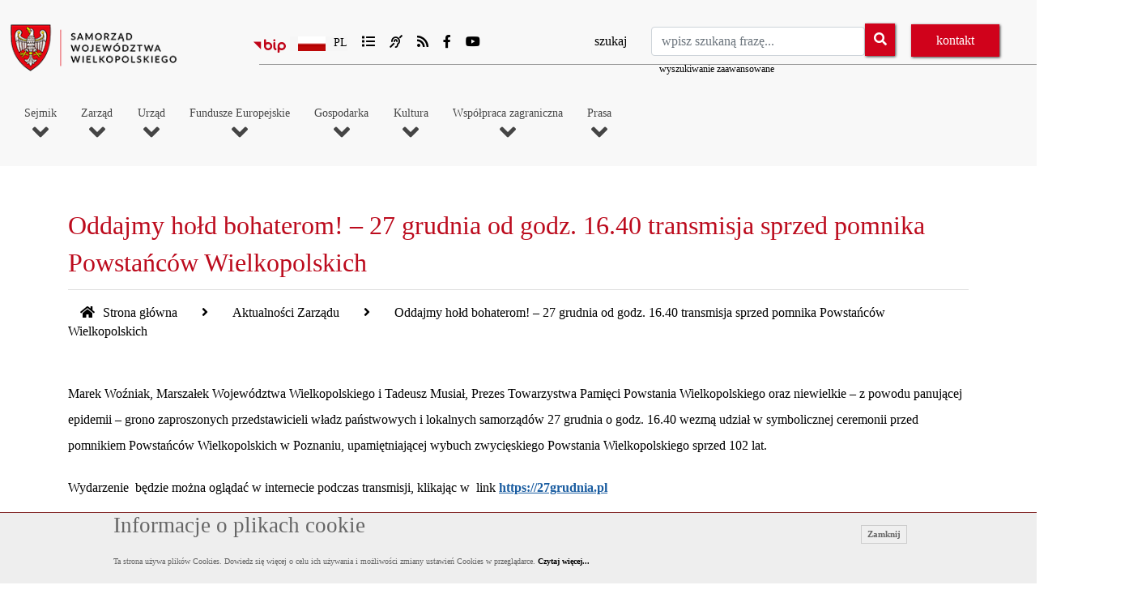

--- FILE ---
content_type: text/html; charset=UTF-8
request_url: https://www.umww.pl/oddajmy-hold-bohaterom-27-grudnia-od-godz-1640-transmisja-sprzed-pomnika-powstancow-wielkopolskich
body_size: 25756
content:
<!DOCTYPE html>
<!--[if IE 8]> <html lang="en" class="ie8 no-js"> <![endif]-->
<!--[if IE 9]> <html lang="en" class="ie9 no-js"> <![endif]-->
<!--[if !IE]><!-->
<html lang="pl">
<!--<![endif]-->
<!-- Begin Head -->
  <head>
    <!--=== Required meta tags ===-->
    <meta charset="utf-8">
	<meta charset="utf-8">
	<meta name="viewport" content="width=device-width, maximum-scale=1" />
	
        
         <meta property="og:image" content="https://www.umww.pl/artykuly/61253/pliki/20201223152954_slider790x45501.jpg" />		
     
	<meta name="description" content="Marek Woźniak, Marszałek Wojew&oacute;dztwa Wielkopolskiego i Tadeusz Musiał, Prezes Towarzystwa Pamięci Powstania Wielkopolskiego oraz niewielkie ..." />
    <meta name="keywords" content="" />
	<meta name="Author" content="Kamil Dziechciński" />
	<meta name="Robots" content="all" />
	<link rel="alternate" hreflang="pl" href="https://www.umww.pl/oddajmy-hold-bohaterom-27-grudnia-od-godz-1640-transmisja-sprzed-pomnika-powstancow-wielkopolskich" />
	<link rel="alternate" hreflang="x-default" href="https://www.umww.pl/oddajmy-hold-bohaterom-27-grudnia-od-godz-1640-transmisja-sprzed-pomnika-powstancow-wielkopolskich" />
	<link rel="canonical" href="https://www.umww.pl/oddajmy-hold-bohaterom-27-grudnia-od-godz-1640-transmisja-sprzed-pomnika-powstancow-wielkopolskich" />
	<meta property="og:locale" content="pl_PL" />
	<meta property="og:title" content="Oddajmy hołd bohaterom! – 27 grudnia od godz. 16.40 transmisja sprzed pomnika Powstańców Wielkopolskich                    " />
	
	<meta property="og:site_name" content="Witryna Urządu Marszałkowskiego Województwa Wielkopolskiego" />
	<meta property="og:image" content="https://www.umww.pl/assets/images/logo.png" />
	<meta property="og:url" content="https://www.umww.pl/oddajmy-hold-bohaterom-27-grudnia-od-godz-1640-transmisja-sprzed-pomnika-powstancow-wielkopolskich" />
	<meta property="og:description" content="Marek Woźniak, Marszałek Wojew&oacute;dztwa Wielkopolskiego i Tadeusz Musiał, Prezes Towarzystwa Pamięci Powstania Wielkopolskiego oraz niewielkie ..." />

	<meta property="og:type" content="article" /><meta property="og:url" content="https://www.umww.pl/oddajmy-hold-bohaterom-27-grudnia-od-godz-1640-transmisja-sprzed-pomnika-powstancow-wielkopolskich" />
			
			<meta property="article:section" content="Aktualności Zarządu" />
			<meta property="article:published_time" content="2020-12-23 15:28:59" />
			<meta property="article:modified_time" content="2020-12-27 10:07:39" />
			<meta property="og:updated_time" content="2020-12-27 10:07:39" />	<meta property="og:image" content="https://www.umww.pl/artykuly/61253/pliki/20201223152954_slider790x45501.jpg" />
			<meta property="og:image:secure_url" content="https://www.umww.pl/artykuly/61253/pliki/20201223152954_slider790x45501.jpg" />
			<meta name="twitter:image" content="https://www.umww.pl/artykuly/61253/pliki/20201223152954_slider790x45501.jpg" />
			<meta property="og:image:width" content="1500" />
			<meta property="og:image:height" content="1000" />
			<meta property="og:image:alt" content="Img 1511b" />
			<meta name="twitter:card" content="summary_large_image" />
			<meta name="twitter:description" content="Marek Woźniak, Marszałek Wojew&oacute;dztwa Wielkopolskiego i Tadeusz Musiał, Prezes Towarzystwa Pamięci Powstania Wielkopolskiego oraz niewielkie " />
			<meta name="twitter:title" content="Oddajmy hołd bohaterom! – 27 grudnia od godz. 16.40 transmisja sprzed pomnika Powstańców Wielkopolskich                    " />
			<title>Oddajmy hołd bohaterom! – 27 grudnia od godz. 16.40 transmisja sprzed pomnika Powstańców Wielkopolskich                    </title>
	

    <meta name="MobileOptimized" content="320">

	<link rel="shortcut icon" type="image/ico" href="https://www.umww.pl/assets/images/favicon.ico" />

	<!--=== custom css ===-->

	<link rel="stylesheet" type="text/css" href="https://www.umww.pl/assets/js/bootstrap4.4.1/css/bootstrap.min.css">
	<link rel="stylesheet" href="https://www.umww.pl/assets/css/theme-default.min.css" type="text/css">
	<link rel="stylesheet" href="https://www.umww.pl/assets/css/corporate.min.css" type="text/css">

	
	<link rel="stylesheet" href="https://www.umww.pl/assets/js/loaders/stylesheets/screen.css">
	<link href="https://www.umww.pl/assets/js/animations/css/animations.min.css" rel="stylesheet" type="text/css" media="all" />

	<link rel="stylesheet" href="https://www.umww.pl/assets/css/style_drukuj.min.css" media="print" type="text/css">
	<link rel="stylesheet" href="https://www.umww.pl/css/fontawesome.min.css" media="screen" />
	<link rel="stylesheet" href="https://www.umww.pl/assets/fonts/et-line-font/et-line-font.min.css" type="text/css" >
	<link rel="stylesheet" href="https://www.umww.pl/assets/js/owl-carousel/owl.carousel.min.css">
	<link rel="stylesheet" href="https://www.umww.pl/assets/js/owl-carousel/owl.theme.min.css">


	<link href="https://www.umww.pl/assets/js/tabs/css/responsive-tabs.min.css" rel="stylesheet" type="text/css" media="all" />

	<!--[if lt IE 9]>
	<script src="http://html5shim.googlecode.com/svn/trunk/html5.js"></script>
	<![endif]-->


	<link rel="stylesheet" type="text/css" media="all" href="https://www.umww.pl/assets/css/slippry.min.css">    
	<link rel="stylesheet" type="text/css" href="https://www.umww.pl/assets/css/style.css">
	<link rel="stylesheet" href="https://www.umww.pl/assets/js/magnific-popup/magnific-popup.min.css">


	
	<!--=== custom css ===-->

	<!--rss-->
    
	<link rel="alternate" type="application/rss+xml"   href="https://www.umww.pl/rss_aktualnosci_zarzadu.xml"  title="Kanał Aktualności Zarządu Urzędu Marszałkowskiego Województwa Wielkopolskiego - wersja RSS" />
	<link rel="alternate" type="application/rss+xml"   href="https://www.umww.pl/rss_aktualnosci_sejmiku.xml"  title="Kanał Aktualności Sejmiku i Urzędu Urzędu Marszałkowskiego Województwa Wielkopolskiego - wersja RSS" />
	<link rel="alternate" type="application/rss+xml"   href="https://www.umww.pl/rss_kalendarz.xml"  title="Kanał Kalendarz Najbliższych Wydarzeń Urzędu Marszałkowskiego Województwa Wielkopolskiego - wersja RSS" />
	<link rel="alternate" type="application/rss+xml"   href="https://www.umww.pl/rss_otwarte_konkursy_ofert.xml"  title="Kanał Otwartych Konkursów Ofert Urzędu Marszałkowskiego Województwa Wielkopolskiego - wersja RSS" />
	<link rel="alternate" type="application/rss+xml"   href="https://www.umww.pl/rss_aktualnosci_urzedu.xml"  title="Kanał Aktualności Urzędu Marszałkowskiego Województwa Wielkopolskiego - wersja RSS" />


	
	
		<script type="application/ld+json">
			{
				"@context": "https://schema.org",
				"@type": "NewsArticle",
				"headline": "Oddajmy hołd bohaterom! – 27 grudnia od godz. 16.40 transmisja sprzed pomnika Powstańców Wielkopolskich                    ",
				"datePublished": "2020-12-23 15:28:59",
				"dateModified": "2020-12-27 10:07:39",
				"author": {
					"@type": "Person",
					"name": "Tomasz Orłowski"
				},
				"publisher": {
					"@type": "Organization",
					"name": "Urząd Marszałkowski Województwa Wielkopolskiego w Poznaniu",
					"logo": {
						"@type": "ImageObject",
						"url": "https://www.umww.pl/artykuly/61253/pliki/20201223152954_slider790x45501.jpg"
					}
				}
			}
			</script>

	
		
	<!-- Global site tag (gtag.js) - Google Analytics -->
	<!-- <script async src="https://www.googletagmanager.com/gtag/js?id=UA-41944380-1"></script>
	<script>
	window.dataLayer = window.dataLayer || [];
	function gtag(){dataLayer.push(arguments);}
	gtag('js', new Date());

	gtag('config', 'UA-41944380-1');
	</script> -->

	<!-- Google tag (gtag.js) -->
	<script async src="https://www.googletagmanager.com/gtag/js?id=G-0XEQQCT035"></script>
	<script>
	window.dataLayer = window.dataLayer || [];
	function gtag(){dataLayer.push(arguments);}
	gtag('js', new Date());

	gtag('config', 'G-0XEQQCT035');
	</script>


  </head>
  <body class="init">


	<div id="preloader"><img src="https://www.umww.pl/assets/images/logo.png" alt="trwa ładowanie strony" />
				<br />
				<span style="font-size:1.4em;color:#d91d15;"></span>
				<span style="font-size:12px;">wczytywanie strony</span>
				
			   </div><div class="preloader_hide"><ul class="skip-links list-unstyled">
					<li><a id="tab-main-menu" href="#main-menu" class="inner">Przejdź do menu głównego</a></li>
					<li><a id="tab-content-main" href="#content-main" class="inner">Przejdź do treści</a></li>
					<li><a id="tab-search-input" href="#szukajl" class="inner">Przejdź do wyszukiwarki</a></li>
					
				</ul>

<div class="wrapper-boxed">
  <div class="site-wrapper">
  <!--
		<div class="topbar light topbar-padding">
			<div class="container">
				<div class="topbar-left-items">
				<ul class="toplist toppadding pull-left paddtop1">
					<li> Al. Niepodległości 34, 61-714 Poznań</li>
				</ul>
				</div>
			
				
				<div class="topbar-right-items pull-right">
				<ul class="toplist toppadding">
					<li class="lineright">tel.: 61 626 66 66</li>
				</ul>
				</div>
			</div>
		</div>

		  <div style="width:250px;text-align:center;">
		
		<a href="index.php">wersja 1</a>
		&nbsp;&nbsp;&nbsp;&nbsp;
		<a href="index2.php">wersja 2</a>
	
	
	</div>
	-->

  


    <div class="clearfix"></div>
    <!--end topbar-->
    <header>
    <div class="col-lg-12 nopadding">
      <div class="header-section dark-dropdowns style1 links-dark pin-style">
        <div class="container">
		  <!--- mod-menu -->
          <div class="mod-menu">
            <div class="row">
				<div class="col-lg-3 logoh1">              
				
			  	
				  	<a href="https://www.umww.pl/start" class="logo style-2 mar-4 logo-top">
						
						<img src="https://www.umww.pl/assets/images/logo.png" alt="Samorząd Województwa Wielkopolskiego">
										  	
					</a>

									
			</div>

			

			  <div class="col-lg-9">
			    <div class="top-bar">
					<div class="row">
						<div class="col-lg-5 topicons">
						
						<ul>
							<li style="display:block;max-width:35px;"><a href="https://bip.umww.pl"><img src="https://www.umww.pl/assets/images/logo_bip.svg" style="margin:7px 0px 0px 0px;width:40px;"  alt="Biuletyn Informacji Publicznej UMWW"/> <span style="display:none;">bip</span></a></li>
							
							<li>

							<div class="selectBox">
									<span class="selected"></span>
									<span class="selectArrow"></span>
									<div class="selectOptions" >
										<span class="selectOption"><a href="#" title="wersja polska"><img class="jezyk" src="https://www.umww.pl/assets/images/pol.png" alt="wersja polska">Pl</a></span>
										<span class="selectOption"><a href="https://www.umww.pl/wersja-niemiecka-1" title="wersja niemiecka"><img class="jezyk" src="https://www.umww.pl/assets/images/ger.png" alt="wersja niemiecka">De</a></span>
										<span class="selectOption"><a href="https://www.umww.pl/wersja-angielska-1" title="wersja angielska"><img class="jezyk" src="https://www.umww.pl/assets/images/en.png" alt="wersja angielska">En</a></span></div></div>
							</li>

												
							<li><a id="mapa-serwisu" href="https://www.umww.pl/mapa-serwisu"><i class="fas fa-list"></i><span class="hidden-link-top">mapa serwisu</span></a></li>

							<li><a href="https://www.umww.pl/informacja-dla-osob-gluchych"><i class="fas fa-deaf"></i><span class="hidden-link-top">dla głuchych</span></a></li>

						

							<li><a href="https://www.umww.pl/kanaly-rss"><i class="fas fa-rss"></i><span class="hidden-link-top">kanaly RSS</span></a></li>

							<li><a href="https://www.facebook.com/umwwpl"><i class="fab fa-facebook-f"></i><span class="hidden-link-top">Facebook</span></a></li>

							<li><a href="https://www.youtube.com/channel/UCZ9qTi9FJVqJ4DjQ1rXs9PA"><i class="fab fa-youtube"></i><span class="hidden-link-top">Youtube</span></a></li>

						</ul>
												

					</div>
					<div class="col-lg-7">
						<div id="pasek_wyszukiwania_top">
								
								<form method="post" action="https://www.umww.pl/wyszukaj-w-serwisie" enctype="multipart/form-data">
								<label for="szukajl" class="label-szukaj">szukaj</label><input id="szukajl" type="text" name="szukaj" class="form-control search-input" placeholder="wpisz szukaną frazę..." value="">
								<span class="input-box-btn">
										<button class="btn" name="szukajprzycisk" type="submit"><em class="fa fa-search" aria-hidden="true"></em><span class="hidden-link-top">wyszukaj</span></button>

									
								</span>
								<div class="wyszukiwanie_zaawansowane"><a href="https://www.umww.pl/wyszukiwanie-zaawansowane">wyszukiwanie zaawansowane</a></div>
								</form>								</div>
							<div id="pasek_kontakt_top">
							<a class="btn btn-default" href="https://www.umww.pl/kontakt">kontakt</a>
								
									
							</div>

					</div>
				 </div>

				</div>
				
              </div>
			</div>
		 <!--- end mod-menu -->
		  </div>

		  
		  
		  <!--- menu -->
		  <div id="menu">

		  <nav id="main-menu" class="megamenu">
		<button class="accessible-megamenu-toggle" aria-expanded="false">
			<span class="sr-only">Toggle Navigation</span>
			<span></span><span></span><span></span>
		</button>
		<ol><li><h2><a  href="https://www.umww.pl/artykul/o-sejmiku">Sejmik<br /><i class="fa fa-angle-down" aria-hidden="true"></i></a></h2><div class="cols-4"><div class="accordion"> <div id="heading1" class="accordion-item">
															<h3 class="accordion-trigger">
																
															<a class="clikmenutop" href="#">O Sejmiku <i style="font-size:12px;" class="fas fa-chevron-down"></i></a>
																
															</h3>
													<div class="accordion-collapse" aria-labelledby="heading1" data-bs-parent="#accordionExample">
												 <div class="accordion-item"><a  href="https://www.umww.pl/o-sejmiku">O Sejmiku</a></div> <div class="accordion-item"><a  href="https://www.umww.pl/prezydium-sejmiku">Prezydium Sejmiku Województwa Wielkopolskiego</a></div> <div class="accordion-item"><a  href="https://www.umww.pl/przewodniczacy-sejmiku-wojewodztwa-wielkopolskiego">Przewodniczący  Sejmiku Województwa Wielkopolskiego</a></div> <div class="accordion-item"><a  href="https://www.umww.pl/wiceprzewodniczacy-sejmiku-wojewodztwa-wielkopolskiego">Wiceprzewodniczący Sejmiku Województwa Wielkopolskiego</a></div> <div class="accordion-item"><a  href="https://www.umww.pl/kluby-radnych-wojewodztwa-wielkopolskiego">Kluby Radnych Województwa Wielkopolskiego</a></div> <div class="accordion-item"><a  href="https://www.umww.pl/kategoria/radni-wojewodztwa-wielkopolskiego">Radni Województwa Wielkopolskiego</a></div> <div class="accordion-item"><a  href="https://www.umww.pl/komisje-sejmiku">Komisje Sejmiku</a></div> <div class="accordion-item"><a  href="https://www.umww.pl/radni-wedlug-kadencji">Radni według kadencji</a></div></div></div> <div id="heading2" class="accordion-item">
															<h3 class="accordion-trigger">
																
															<a class="clikmenutop" href="#">Z prac Sejmiku <i style="font-size:12px;" class="fas fa-chevron-down"></i></a>
																
															</h3>
													<div class="accordion-collapse" aria-labelledby="heading2" data-bs-parent="#accordionExample">
												 <div class="accordion-item"><a  href="http://www.bip.umww.pl/106---124---kategoria_uchwaly-sejmiku">Uchwały Sejmiku</a></div> <div class="accordion-item"><a  href="http://bip.umww.pl/106---275---kategoria_protokoly-z-sesji-sejmiku-wojewodztwa-wielkopolskiego">Protokoły z sesji</a></div> <div class="accordion-item"><a  href="https://www.umww.pl/transmisje-obrad-sejmiku"> Transmisje obrad Sejmiku</a></div> <div class="accordion-item"><a  href="https://www.umww.pl/interpelacje-i-zapytania">Interpelacje i zapytania</a></div> <div class="accordion-item"><a  href="https://www.umww.pl/imienne-wykazy-glosowan">Imienne wykazy głosowań</a></div></div></div> <div id="heading3" class="accordion-item">
															<h3 class="accordion-trigger">
																
															<a class="clikmenutop" href="#">Plan pracy <i style="font-size:12px;" class="fas fa-chevron-down"></i></a>
																
															</h3>
													<div class="accordion-collapse" aria-labelledby="heading3" data-bs-parent="#accordionExample">
												 <div class="accordion-item"><a  href="https://www.umww.pl/terminy-sesji">Terminy sesji</a></div> <div class="accordion-item"><a  href="https://www.umww.pl/terminy-posiedzen-komisji-sejmiku-wojewodztwa-wielkopolskiego">Terminy posiedzeń Komisji</a></div> <div class="accordion-item"><a  href="https://www.umww.pl/porzadek-obrad">Porządek obrad i materiały na sesję</a></div></div></div> <div id="heading4" class="accordion-item">
															<h3 class="accordion-trigger">
																
															<a class="clikmenutop" href="#">Młodzieżowy Sejmik Województwa Wielkopolskiego <i style="font-size:12px;" class="fas fa-chevron-down"></i></a>
																
															</h3>
													<div class="accordion-collapse" aria-labelledby="heading4" data-bs-parent="#accordionExample">
												 <div class="accordion-item"><a  href="https://www.umww.pl/nabor-ii-kadencja-mlodziezowego-sejmiku-wojewodztwa-wielkopolskiego">Nabór – II kadencja Młodzieżowego Sejmiku Województwa Wielkopolskiego </a></div> <div class="accordion-item"><a  href="https://www.umww.pl/mlodziezowy-sejmik">Radni Młodzieżowego Sejmiku Województwa Wielkopolskiego</a></div> <div class="accordion-item"><a  href="https://www.umww.pl/kategoria/uchwaly-mlodziezowego-sejmiku-wojewodztwa-wielkopolskiego">Uchwały Młodzieżowego Sejmiku Województwa Wielkopolskiego</a></div> <div class="accordion-item"><a  href="https://www.umww.pl/sesje-mlodziezowego-sejmiku-wojewodztwa-wielkopolskiego">Sesje Młodzieżowego Sejmiku Województwa Wielkopolskiego</a></div> <div class="accordion-item"><a  href="https://www.umww.pl/komisje-mlodziezowego-sejmiku-wojewodztwa-wielkopolskiego">Komisje Młodzieżowego Sejmiku Województwa Wielkopolskiego</a></div></div></div> <div class="accordion-item"><a href="https://www.umww.pl/monitor-wielkopolski">Monitor Wielkopolski</a>
													   </div>
															 <div class="accordion-item"><a href="https://www.umww.pl/sejmik-kontakt">Kontakt</a>
													   </div>
															</div></li><li><h2><a  href="https://www.umww.pl/artykul/sklad-zarzadu">Zarząd<br /><i class="fa fa-angle-down" aria-hidden="true"></i></a></h2><div class="cols-4"><div class="accordion"> <div class="accordion-item"><a href="https://www.umww.pl/sklad-zarzadu">Skład Zarządu</a>
													   </div>
															 <div class="accordion-item"><a href="https://www.umww.pl/marszalek">Marszałek</a>
													   </div>
															 <div class="accordion-item"><a href="https://www.umww.pl/wicemarszalkowie">Wicemarszałkowie</a>
													   </div>
															 <div class="accordion-item"><a href="https://www.umww.pl/czlonkowie-zarzadu">Członkowie Zarządu</a>
													   </div>
															 <div class="accordion-item"><a href="https://www.umww.pl/skarbnik-wojewodztwa">Skarbnik Województwa</a>
													   </div>
															 <div class="accordion-item"><a href="https://www.umww.pl/sekretarz-wojewodztwa">Sekretarz Województwa</a>
													   </div>
															 <div class="accordion-item"><a href="https://www.umww.pl/kompetencje-zarzadu">Kompetencje Zarządu</a>
													   </div>
															 <div class="accordion-item"><a href="https://www.umww.pl/kalendarz-zarzadu">Kalendarz Zarządu</a>
													   </div>
															 <div class="accordion-item"><a href="https://www.umww.pl/zarzady-wedlug-kadencji"> Zarządy według kadencji</a>
													   </div>
															</div></li><li><h2><a  href="https://www.umww.pl/artykul/o-urzedzie">Urząd<br /><i class="fa fa-angle-down" aria-hidden="true"></i></a></h2><div class="cols-4"><div class="accordion"> <div class="accordion-item"><a href="https://www.umww.pl/o-urzedzie">O urzędzie</a>
													   </div>
															 <div class="accordion-item"><a href="https://bip.umww.pl/292---293---k_sprawy-do-zalatwienia-w-urzedzie">Sprawy do załatwienia w Urzędzie</a>
													   </div>
															 <div id="heading3" class="accordion-item">
															<h3 class="accordion-trigger">
																
															<a class="clikmenutop" href="#">Departamenty <i style="font-size:12px;" class="fas fa-chevron-down"></i></a>
																
															</h3>
													<div class="accordion-collapse" aria-labelledby="heading3" data-bs-parent="#accordionExample">
												 <div id="heading2" class="accordion-item">
														   <h3 class="accordion-trigger">
															   
														   <a class="clikmenutop" href="#" >Gabinet Marszałka <i style="font-size:12px;" class="fas fa-chevron-down"></i></a>
															   
														   </h3>
														   <div class="accordion-collapse" aria-labelledby="heading2" data-bs-parent="#accordionExample">
														      
															 <div class="accordion-item"><a  href="https://www.umww.pl/gabinet-marszalka">Gabinet Marszałka</a></div> <div class="accordion-item"><a  href="http://www.bip.umww.pl/292---293---kategoria_sprawy-do-zalatwienia-w-gabinecie-marszalka">Sprawy do załatwienia w Gabinecie Marszałka</a></div> <div id="heading4" class="accordion-item">
																							
																								
																					<h4 class="accordion-trigger"><a class="clikmenutop" href="#">Obchody rocznicowe organizowane przez Gabinet Marszałka <i style="font-size:12px;" class="fas fa-chevron-down"></i></a>		
																					</h4>
																							
																				<div class="accordion-collapse" aria-labelledby="heading4" data-bs-parent="#accordionExample"><div style="width:100%;font-size:12px;float:left;"><a href="https://www.umww.pl/kategoria/polskie-panstwo-podziemne">Polskie Państwo Podziemne</a></div><div style="width:100%;font-size:12px;float:left;"><a href="https://www.umww.pl/deby-pamieci-zasadzone-w-ramach-inicjatywy-katyn-ocalic-od-zapomnienia">Dęby Pamięci zasadzone w ramach inicjatywy - Katyń… ocalić od zapomnienia</a></div><div style="width:100%;font-size:12px;float:left;"><a href="https://www.umww.pl/powstanie-wielkopolskie-zwycieski-zryw-ku-niepodleglosci">Powstanie Wielkopolskie – zwycięski zryw ku niepodległości</a></div></div><div style="height:1px;clear:both;"></div></div></div></div> <div class="accordion-item"><a  href="https://www.umww.pl/kancelaria-sejmiku">Kancelaria Sejmiku</a></div> <div id="heading4" class="accordion-item">
														   <h3 class="accordion-trigger">
															   
														   <a class="clikmenutop" href="#" >Departament Administracyjny <i style="font-size:12px;" class="fas fa-chevron-down"></i></a>
															   
														   </h3>
														   <div class="accordion-collapse" aria-labelledby="heading4" data-bs-parent="#accordionExample">
														      
															 <div class="accordion-item"><a  href="https://www.umww.pl/departament-administracyjny">Departament Administracyjny</a></div> <div class="accordion-item"><a  href="https://www.umww.pl/cyfrowe-wojewodztwo-blisko-1-mln-zl-dla-regionu">Cyfrowe Województwo</a></div> <div class="accordion-item"><a  href="https://www.umww.pl/rezerwacja-sal-w-siedzibie-urzedu-marszalkowskiego-i-sejmiku-wojewodztwa-wielkopolskiego">Rezerwacja sal w siedzibie Urzędu Marszałkowskiego i Sejmiku Województwa Wielkopolskiego</a></div> <div class="accordion-item"><a  href="http://www.bip.umww.pl/292---293---kategoria_sprawy-do-zalatwienia-w-departamencie-administracyjnym">Sprawy do załatwienia w Departamencie Administracyjnym</a></div></div></div> <div id="heading5" class="accordion-item">
														   <h3 class="accordion-trigger">
															   
														   <a class="clikmenutop" href="#" >Departament Edukacji i Nauki <i style="font-size:12px;" class="fas fa-chevron-down"></i></a>
															   
														   </h3>
														   <div class="accordion-collapse" aria-labelledby="heading5" data-bs-parent="#accordionExample">
														      
															 <div class="accordion-item"><a  href="https://www.umww.pl/departament-edukacji-i-nauki">Departament Edukacji i Nauki</a></div> <div class="accordion-item"><a  href="https://www.umww.pl/kategoria/aktualnosci-edukacji-i-nauki">Aktualności Edukacyjne</a></div> <div id="heading4" class="accordion-item">
																							
																								
																					<h4 class="accordion-trigger"><a class="clikmenutop" href="#">Konkursy <i style="font-size:12px;" class="fas fa-chevron-down"></i></a>		
																					</h4>
																							
																				<div class="accordion-collapse" aria-labelledby="heading4" data-bs-parent="#accordionExample"><div style="width:100%;font-size:12px;float:left;"><a href="https://www.umww.pl/konkurs-wielkopolski-mistrz-czeladnik-oraz-lider-ksztalcenia-dualnego-w-rzemiosle-1">Wielkopolski Mistrz, Czeladnik oraz Lider Kształcenia Dualnego w Rzemiośle</a></div><div style="width:100%;font-size:12px;float:left;"><a href="https://www.umww.pl/konkurs-nagroda-mlodziezowa-2025-rozstrzygniety">Konkurs Nagroda Młodzieżowa 2025</a></div><div style="width:100%;font-size:12px;float:left;"><a href="https://www.umww.pl/polacy-w-swiecie-znani-z-dzialalnosci-publicznej-misyjnej-naukowej-artystycznej-i-sportowej-1-109104946">Konkurs Polacy w świecie znani z działalności publicznej misyjnej naukowej artystycznej i sportowej</a></div><div style="width:100%;font-size:12px;float:left;"><a href="https://www.umww.pl/polacy-w-swiecie-znani-z-dzialalnosci-publicznej-misyjnej-naukowej-artystycznej-i-sportowej-1-109104946">Konkurs Warto wiedzieć warto zobaczyć</a></div></div><div style="height:1px;clear:both;"></div></div> <div class="accordion-item"><a  href="https://www.umww.pl/kategoria/otwarte-konkursy-ofert-edukacja-i-nauka">Otwarty konkurs ofert - edukacja i nauka</a></div> <div class="accordion-item"><a  href="https://www.umww.pl/promujemy-jako-wielkopolskiej-edukacji">Konkurs Wielkopolska Szkoła Roku oraz Wielkopolski Nauczyciel Roku</a></div> <div class="accordion-item"><a  href="https://www.umww.pl/stypendia-naukowe-marszalka-wojewodztwa-wielkopolskiego">Stypendia naukowe Marszałka Województwa Wielkopolskiego</a></div> <div class="accordion-item"><a  href="https://www.umww.pl/stypendium-marszaka-wojewdztwa-wielkopolskiego-o-charakterze-socjalnym">Stypendium Marszałka Województwa Wielkopolskiego o charakterze socjalnym</a></div> <div class="accordion-item"><a  href="https://www.umww.pl/informacja-o-przyjeciu-pomocy-finansowej">Informacja o przyjęciu pomocy finansowej</a></div> <div class="accordion-item"><a  href="https://www.umww.pl/informacja-o-stanie-realizacji-zada-owiatowych-w-roku-szkolnym-20242025">Informacja o stanie realizacji zadań oświatowych w roku szkolnym 2024/2025</a></div> <div class="accordion-item"><a  href="https://www.umww.pl/male-granty-edukacja">MAŁE GRANTY</a></div> <div class="accordion-item"><a  href="https://www.umww.pl/nagroda-naukowa-samorzadu-wojewodztwa-wielkopolskiego-1">Nagroda Naukowa Samorządu Województwa Wielkopolskiego</a></div> <div class="accordion-item"><a  href="https://www.umww.pl/projekty-edukacyjne-prowadzone-w-ramach-few-2021-2027">Projekty edukacyjne prowadzone w ramach FEW 2021-2027</a></div> <div class="accordion-item"><a  href="https://www.umww.pl/projekty-edukacyjne-prowadzone-w-ramach-wrpo-2014">Projekty edukacyjne prowadzone w ramach WRPO 2014</a></div> <div class="accordion-item"><a  href="https://www.umww.pl/projekt-budujemy-spoleczenstwo-obywatelskie">Projekt Budujemy społeczeństwo obywatelskie </a></div> <div id="heading16" class="accordion-item">
																							
																								
																					<h4 class="accordion-trigger"><a class="clikmenutop" href="#">Inwestycje współfinansowane ze środków UE <i style="font-size:12px;" class="fas fa-chevron-down"></i></a>		
																					</h4>
																							
																				<div class="accordion-collapse" aria-labelledby="heading16" data-bs-parent="#accordionExample"><div style="width:100%;font-size:12px;float:left;"><a href="https://www.umww.pl/przebudowa-i-rozbudowa-zespolu-budynkow-dawnego-szpitala-dzieciecego-przy-ul-nowowiejskiego-w-poznaniu-oraz-zmiana">Przebudowa i rozbudowa zespołu budynków dawnego szpitala dziecięcego przy ul. Nowowiejskiego w Poznaniu oraz zmiana sposobu użytkowania na cele oświatowe dla  Ośrodka Doskonalenia Nauczycieli w Poznaniu</a></div><div style="width:100%;font-size:12px;float:left;"><a href="https://www.umww.pl/podniesienie-efektywnosci-ksztalcenia-zawodowego-poprzez-rozwoj-wsckziu-w-rawiczu-i-cwrkdiz-w-poznaniu">Podniesienie efektywności kształcenia zawodowego poprzez rozwój WSCKZiU w Rawiczu  i CWRKDiZ w Poznaniu </a></div><div style="width:100%;font-size:12px;float:left;"><a href="https://www.umww.pl/dokumentacja-projektowa-kompleksowej-inwestycji-przebudowy-na-nowoczesne-centrum-ksztalcenia-budynku-wsckziu-nr-2-w-poznaniu-przy-ul-mostowej-6">Dokumentacja projektowa kompleksowej inwestycji przebudowy na nowoczesne centrum kształcenia budynku WSCKZiU nr 2 w Poznaniu przy ul. Mostowej 6</a></div><div style="width:100%;font-size:12px;float:left;"><a href="https://www.umww.pl/male-kino-spolecznosciowe-szansa-na-rozwoj-zasobow-kulturalnych-wojewodztwa-wielkopolskiego">Małe kino społecznościowe szansą na rozwój zasobów kulturalnych województwa wielkopolskiego</a></div><div style="width:100%;font-size:12px;float:left;"><a href="https://www.umww.pl/podniesienie-efektywnosci-ksztalcenia-zawodowego-poprzez-modernizacje-obiektow-zakup-nowoczesnego-wyposazenia-sal-dydaktycznych-oraz-innych-srodkow">Podniesienie efektywności kształcenia zawodowego poprzez modernizację obiektów zakup nowoczesnego wyposażenia sal dydaktycznych oraz innych środków wsparcia procesów edukacyjnych</a></div></div><div style="height:1px;clear:both;"></div></div> <div class="accordion-item"><a  href="https://www.umww.pl/narodowy-program-rozwoju-czytelnictwa">Narodowy Program Rozwoju Czytelnictwa</a></div> <div class="accordion-item"><a  href="https://www.umww.pl/programy-stypendialne-wspolfinansowane-z-efs-informacje-archiwalne">Programy stypendialne współfinansowane z EFS - informacje archiwalne</a></div> <div class="accordion-item"><a  href="https://www.umww.pl/edukacja-i-nauka">Strategie i programy</a></div> <div id="heading20" class="accordion-item">
																							
																								
																					<h4 class="accordion-trigger"><a class="clikmenutop" href="#">Jednostki organizacyjne <i style="font-size:12px;" class="fas fa-chevron-down"></i></a>		
																					</h4>
																							
																				<div class="accordion-collapse" aria-labelledby="heading20" data-bs-parent="#accordionExample"><div style="width:100%;font-size:12px;float:left;"><a href="https://www.umww.pl/szkoly">Szkoły</a></div><div style="width:100%;font-size:12px;float:left;"><a href="https://www.umww.pl/kolegium-pracownikow-sluzb-spolecznych">Kolegium Pracowników Służb Społecznych</a></div><div style="width:100%;font-size:12px;float:left;"><a href="https://www.umww.pl/publiczne-biblioteki-pedagogiczne">Publiczne Biblioteki Pedagogiczne</a></div><div style="width:100%;font-size:12px;float:left;"><a href="https://www.umww.pl/placowki-doskonalenia-nauczycieli">Placówki Doskonalenia Nauczycieli</a></div><div style="width:100%;font-size:12px;float:left;"><a href="https://www.umww.pl/wielkopolski-samorzadowy-zespol-placowek-terapeutyczno-wychowawczych-w-cerekwicy-nowej">Wielkopolski Samorządowy Zespół Placówek Terapeutyczno – Wychowawczych w Cerekwicy Nowej</a></div><div style="width:100%;font-size:12px;float:left;"><a href="https://www.umww.pl/wielkopolskie-samorzadowe-centrum-edukacji-i-terapii">Wielkopolskie Samorządowe Centrum Edukacji i Terapii w Starej Łubiance</a></div><div style="width:100%;font-size:12px;float:left;"><a href="https://www.umww.pl/centrum-wsparcia-rzemiosla-ksztalcenia-dualnego-i-zawodowego">Centrum Wsparcia Rzemiosła Kształcenia Dualnego i Zawodowego</a></div><div style="width:100%;font-size:12px;float:left;"><a href="https://www.umww.pl/orodek-szkolno-wychowawczy-dla-dzieci-niesyszcych-w-poznaniu">Ośrodek Szkolno-Wychowawczy dla Dzieci Niesłyszących w Poznaniu</a></div></div><div style="height:1px;clear:both;"></div></div> <div class="accordion-item"><a  href="https://www.umww.pl/akcelerator-wiedzy-technicznej">Akcelerator Wiedzy</a></div> <div id="heading22" class="accordion-item">
																							
																								
																					<h4 class="accordion-trigger"><a class="clikmenutop" href="#">Inwestycje i remonty współfinansowane z WFOŚiGW <i style="font-size:12px;" class="fas fa-chevron-down"></i></a>		
																					</h4>
																							
																				<div class="accordion-collapse" aria-labelledby="heading22" data-bs-parent="#accordionExample"><div style="width:100%;font-size:12px;float:left;"><a href="https://www.umww.pl/termomodernizacja-i-kompleksowa-wielobranzowa-modernizacja-instalacji-wewnetrznych-w-budynku-publicznej-biblioteki-pedagogicznej-w-lesznie-filia-w-koscianie">Termomodernizacja i kompleksowa wielobranżowa modernizacja instalacji wewnętrznych w budynku Publicznej Biblioteki Pedagogicznej w Lesznie - Filia w Kościanie</a></div><div style="width:100%;font-size:12px;float:left;"><a href="https://www.umww.pl/termomodernizacja-i-kompleksowa-wielobranzowa-modernizacja-instalacji-wewnetrznych-w-budynku-centrum-doskonalenia-nauczycieli-w-pile">Termomodernizacja i kompleksowa wielobranżowa modernizacja instalacji wewnętrznych w budynku Centrum Doskonalenia Nauczycieli w Pile</a></div><div style="width:100%;font-size:12px;float:left;"><a href="https://www.umww.pl/[base64]">Termomodernizacja i kompleksowa wielobranżowa modernizacja instalacji wewnętrznych w budynku szkoły Wielkopolskiego Samorządowego Centrum Kształcenia Zawodowego i Ustawicznego w Ostrowie Wielkopolskim</a></div><div style="width:100%;font-size:12px;float:left;"><a href="https://www.umww.pl/wymiana-instalacji-elektrycznej-wraz-z-wymiana-oswietlenia-na-energooszczedne-led-w-budynku-wielkopolskiego-samorzadowego-centrum-ksztalcenia-zawodowego-i-ustawicznego-nr-1-w-poznaniu">Wymiana instalacji elektrycznej wraz z wymianą oświetlenia na energooszczędne LED w budynku Wielkopolskiego Samorządowego Centrum Kształcenia Zawodowego i Ustawicznego nr 1 w Poznaniu</a></div><div style="width:100%;font-size:12px;float:left;"><a href="https://www.umww.pl/termomodernizacja-i-rozbudowa-budynkow-wielkopolskiego-samorzadowego-centrum-edukacji-i-terapii-w-starej-lubiance-i-etap">Termomodernizacja i rozbudowa budynków Wielkopolskiego Samorządowego Centrum Edukacji i Terapii w Starej Łubiance – I etap</a></div></div><div style="height:1px;clear:both;"></div></div> <div id="heading23" class="accordion-item">
																							
																								
																					<h4 class="accordion-trigger"><a class="clikmenutop" href="#">Inwestycje współfinansowane ze środków NFOŚiGW <i style="font-size:12px;" class="fas fa-chevron-down"></i></a>		
																					</h4>
																							
																				<div class="accordion-collapse" aria-labelledby="heading23" data-bs-parent="#accordionExample"><div style="width:100%;font-size:12px;float:left;"><a href="https://www.umww.pl/termomodernizacja-i-kompleksowa-wielobranzowa-modernizacja-instalacji-wewnetrznych-w-budynku-szkoly-wielkopolskiego-samorzadowego-centrum-ksztalcenia-zawodowego-i-ustawicznego-w-gnieznie">Termomodernizacja i kompleksowa wielobranżowa modernizacja instalacji wewnętrznych w budynku szkoły Wielkopolskiego Samorządowego Centrum Kształcenia Zawodowego i Ustawicznego w Gnieźnie</a></div></div><div style="height:1px;clear:both;"></div></div> <div class="accordion-item"><a  href="https://www.umww.pl/przedsiewziecie-ministra-edukacji-pn-podroze-z-klasa">Przedsięwzięcie Ministra Edukacji pn. Podróże z klasą</a></div> <div class="accordion-item"><a  href="http://www.bip.umww.pl/292---293---kategoria_sprawy-do-zalatwienia-w-departamencie-edukacji-i-nauki">Sprawy do załatwienia w Departamencie Edukacji i Nauki</a></div></div></div> <div id="heading6" class="accordion-item">
														   <h3 class="accordion-trigger">
															   
														   <a class="clikmenutop" href="#" >Departament Finansów <i style="font-size:12px;" class="fas fa-chevron-down"></i></a>
															   
														   </h3>
														   <div class="accordion-collapse" aria-labelledby="heading6" data-bs-parent="#accordionExample">
														      
															 <div class="accordion-item"><a  href="https://www.umww.pl/departament-finansow">Departament Finansów</a></div> <div class="accordion-item"><a  href="http://www.bip.umww.pl/7---9---10---kategoria_budzet-i-wpf">Budżet Województwa Wielkopolskiego</a></div></div></div> <div id="heading7" class="accordion-item">
														   <h3 class="accordion-trigger">
															   
														   <a class="clikmenutop" href="#" >Departament Gospodarki <i style="font-size:12px;" class="fas fa-chevron-down"></i></a>
															   
														   </h3>
														   <div class="accordion-collapse" aria-labelledby="heading7" data-bs-parent="#accordionExample">
														      
															 <div class="accordion-item"><a  href="https://www.umww.pl/departament-gospodarki">Departament Gospodarki</a></div> <div class="accordion-item"><a  href="https://www.umww.pl/kategoria/aktualnosci-gospodarki">Aktualności Gospodarcze</a></div> <div class="accordion-item"><a  href="https://www.umww.pl/kategoria/otwarte-konkursy-ofert-gospodarka">Otwarte konkursy ofert - gospodarka</a></div> <div class="accordion-item"><a  href="https://www.umww.pl/standardy-obslugi-inwestora-w-samorzadzie">Standardy obsługi inwestora w samorządzie</a></div> <div class="accordion-item"><a  href="https://www.umww.pl/oferty-inwestycyjne">Oferty inwestycyjne</a></div> <div class="accordion-item"><a  href="http://iw.org.pl/">Innowacyjna Wielkopolska</a></div> <div class="accordion-item"><a  href="http://www.ewt.gov.pl/">Europejska Współpraca Terytorialna</a></div></div></div> <div id="heading8" class="accordion-item">
														   <h3 class="accordion-trigger">
															   
														   <a class="clikmenutop" href="#" >Departament Gospodarki Mieniem <i style="font-size:12px;" class="fas fa-chevron-down"></i></a>
															   
														   </h3>
														   <div class="accordion-collapse" aria-labelledby="heading8" data-bs-parent="#accordionExample">
														      
															 <div class="accordion-item"><a  href="https://www.umww.pl/departament-gospodarki-mieniem">Departament Gospodarki Mieniem</a></div> <div class="accordion-item"><a  href="https://www.umww.pl/informacje-ogolne-o-regionie-w-zakresie-mienia-wojewodztwa">Informacje ogólne o regionie w zakresie mienia Województwa</a></div> <div class="accordion-item"><a  href="https://www.umww.pl/nieruchomosci-przeznaczone-do-sprzedazy-lub-wynajecia">Nieruchomości przeznaczone do sprzedaży lub wynajęcia</a></div> <div class="accordion-item"><a  href="https://www.umww.pl/geodezja-instytucje-wspolpracujace">Instytucje współpracujące</a></div> <div class="accordion-item"><a  href="http://www.bip.umww.pl/292---293---kategoria_sprawy-do-zalatwienia-w-departamencie-gospodarki-mieniem">Sprawy do załatwienia w Departamencie Gospodarki Mieniem</a></div></div></div> <div id="heading9" class="accordion-item">
														   <h3 class="accordion-trigger">
															   
														   <a class="clikmenutop" href="#" >Departament Infrastruktury <i style="font-size:12px;" class="fas fa-chevron-down"></i></a>
															   
														   </h3>
														   <div class="accordion-collapse" aria-labelledby="heading9" data-bs-parent="#accordionExample">
														      
															 <div class="accordion-item"><a  href="https://www.umww.pl/departament-infrastruktury">Departament Infrastruktury</a></div> <div class="accordion-item"><a  href="https://www.umww.pl/kategoria/aktualnosci-infrastruktury">Aktualności Infrastruktury</a></div> <div class="accordion-item"><a  href="http://www.bip.umww.pl/7---71---kategoria_wojewodzkie-samorzadowe-jednostki-organizacyjne---podlegle-departamentowi-infrastruktury">Instytucje współpracujące</a></div> <div class="accordion-item"><a  href="https://www.umww.pl/inwestycje-realizowane-w-latach-1999-2022-na-drogach-wojewodzkich">Inwestycje realizowane w latach 1999-2024 na drogach wojewódzkich</a></div> <div class="accordion-item"><a  href="https://www.umww.pl/plan-zagospodarowania-przestrzennego-wojewodztwa-wielkopolskiego">Plan Zagospodarowania Przestrzennego Województwa Wielkopolskiego</a></div> <div class="accordion-item"><a  href="https://www.umww.pl/audyt-krajobrazowy-wojewodztwa-wielkopolskiego">Audyt krajobrazowy Województwa Wielkopolskiego</a></div> <div class="accordion-item"><a  href="https://www.umww.pl/regionalny-plan-transportowy-dla-wojewodztwa-wielkopolskiego-w-perspektywie-do-2030-roku">Regionalny Plan Transportowy dla Województwa Wielkopolskiego w perspektywie do 2030 roku</a></div> <div id="heading9" class="accordion-item">
																							
																								
																					<h4 class="accordion-trigger"><a class="clikmenutop" href="#">Informacja dla egzaminatorów <i style="font-size:12px;" class="fas fa-chevron-down"></i></a>		
																					</h4>
																							
																				<div class="accordion-collapse" aria-labelledby="heading9" data-bs-parent="#accordionExample"><div style="width:100%;font-size:12px;float:left;"><a href="https://www.umww.pl/informacja-dla-kandydatow-na-egzaminatorow-i-egzaminatorow-1">Plan egzaminów weryfikacyjnych dla kandydatów na egzaminatorów i egzaminatorów </a></div><div style="width:100%;font-size:12px;float:left;"><a href="https://www.umww.pl/warsztaty-doskonalenia-zawodowego-dla-egzaminatorow-niezatrudnionych-w-wojewodzkim-osrodku-ruchu-drogowego-w-pile">Warsztaty doskonalenia zawodowego dla egzaminatorów</a></div></div><div style="height:1px;clear:both;"></div></div> <div class="accordion-item"><a  href="https://wzdw.pl/bip/zalatw-sprawe/sciezki-rowerowe">Ścieżki rowerowe</a></div> <div class="accordion-item"><a  href="https://www.wzdw.pl/bip/zalatw-sprawe/informacja-o-oplatach/559-oplata-za-zajecie-pasa-drogowego">Opłata za zajęcie pasa drogowego</a></div> <div class="accordion-item"><a  href="http://www.bip.umww.pl/292---293---kategoria_sprawy-do-zalatwienia-w-departamencie-infrastruktury">Sprawy do załatwienia w Departamencie Infrastruktury</a></div></div></div> <div id="heading10" class="accordion-item">
														   <h3 class="accordion-trigger">
															   
														   <a class="clikmenutop" href="#" >Departament Kontroli <i style="font-size:12px;" class="fas fa-chevron-down"></i></a>
															   
														   </h3>
														   <div class="accordion-collapse" aria-labelledby="heading10" data-bs-parent="#accordionExample">
														      
															 <div class="accordion-item"><a  href="https://www.umww.pl/departament-kontroli">Departament Kontroli</a></div> <div class="accordion-item"><a  href="https://bip.umww.pl/292---293---kategoria_sprawy-do-zalatwienia-w-departamencie-kontroli">Sprawy do załatwienia w Departamencie Kontroli</a></div></div></div> <div id="heading11" class="accordion-item">
														   <h3 class="accordion-trigger">
															   
														   <a class="clikmenutop" href="#" >Departament Korzystania i Informacji o Środowisku <i style="font-size:12px;" class="fas fa-chevron-down"></i></a>
															   
														   </h3>
														   <div class="accordion-collapse" aria-labelledby="heading11" data-bs-parent="#accordionExample">
														      
															 <div class="accordion-item"><a  href="https://www.umww.pl/departament-korzystania-i-informacji-o-srodowisku">Departament Korzystania i Informacji o Środowisku</a></div> <div class="accordion-item"><a  href="https://www.umww.pl/kategoria/aktualnosci-korzystania-i-informacji-o-srodowisku">Aktualności Departamentu</a></div> <div class="accordion-item"><a  href="http://f7.umww.pl/">Publicznie dostępny wykaz danych o dokumentach zawierających informacje o środowisku i jego ochronie</a></div> <div id="heading5" class="accordion-item">
																							
																								
																					<h4 class="accordion-trigger"><a class="clikmenutop" href="#"> Zezwolenia na usunięcie drzew i krzewów <i style="font-size:12px;" class="fas fa-chevron-down"></i></a>		
																					</h4>
																							
																				<div class="accordion-collapse" aria-labelledby="heading5" data-bs-parent="#accordionExample"><div style="width:100%;font-size:12px;float:left;"><a href="https://www.umww.pl/informacje-ogolne">Informacje ogólne</a></div><div style="width:100%;font-size:12px;float:left;"><a href="https://www.umww.pl/wzory-wnioskow">Wzory wniosków</a></div><div style="width:100%;font-size:12px;float:left;"><a href="https://www.umww.pl/rodzinne-ogrody-dzialkowe">Rodzinne ogrody działkowe</a></div><div style="width:100%;font-size:12px;float:left;"><a href="https://www.umww.pl/dane-kontaktowe">Dane kontaktowe</a></div></div><div style="height:1px;clear:both;"></div></div> <div id="heading6" class="accordion-item">
																							
																								
																					<h4 class="accordion-trigger"><a class="clikmenutop" href="#">Obowiązki Podmiotów w zakresie korzystania ze środowiska <i style="font-size:12px;" class="fas fa-chevron-down"></i></a>		
																					</h4>
																							
																				<div class="accordion-collapse" aria-labelledby="heading6" data-bs-parent="#accordionExample"><div style="width:100%;font-size:12px;float:left;"><a href="https://www.umww.pl/obowiazki-podmiotow-w-zakresie-korzystania-ze-srodowiska">Obowiązki Podmiotów w zakresie korzystania ze środowiska</a></div><div style="width:100%;font-size:12px;float:left;"><a href="https://www.umww.pl/oplaty-za-korzystanie-ze-srodowiska">Opłaty za korzystanie ze środowiska</a></div><div style="width:100%;font-size:12px;float:left;"><a href="https://www.umww.pl/ekoplatnik">Ekopłatnik</a></div><div style="width:100%;font-size:12px;float:left;"><a href="https://www.umww.pl/azbest">Azbest</a></div><div style="width:100%;font-size:12px;float:left;"><a href="https://www.umww.pl/ulgi-dla-podmiotow-korzystajacych-ze-srodowiska">Ulgi dla podmiotów korzystających ze środowiska</a></div><div style="width:100%;font-size:12px;float:left;"><a href="https://www.umww.pl/zaswiadczenia-o-niezaleganiu-z-oplatami-za-korzystanie-ze-srodowiska">Zaświadczenia o niezaleganiu z opłatami za korzystanie ze środowiska</a></div><div style="width:100%;font-size:12px;float:left;"><a href="https://www.umww.pl/numery-rachunkw-bankowych">Numer rachunków bankowych</a></div><div style="width:100%;font-size:12px;float:left;"><a href="https://www.umww.pl/obowiazki-podmiotow-w-zakresie-oplat-za-korzystanie-ze-srodowiska-kontakt">Kontakt</a></div></div><div style="height:1px;clear:both;"></div></div> <div class="accordion-item"><a  href="https://www.umww.pl/informacje-dla-gmin-i-powiatow">Informacje dla gmin i powiatów</a></div> <div id="heading8" class="accordion-item">
																							
																								
																					<h4 class="accordion-trigger"><a class="clikmenutop" href="#">Konkursy <i style="font-size:12px;" class="fas fa-chevron-down"></i></a>		
																					</h4>
																							
																				<div class="accordion-collapse" aria-labelledby="heading8" data-bs-parent="#accordionExample"><div style="width:100%;font-size:12px;float:left;"><a href="https://www.umww.pl/laureaci-konkursu-wielkopolski-przyjaciel-zwierzat-2025">Konkurs Wielkopolski Przyjaciel Zwierząt</a></div><div style="width:100%;font-size:12px;float:left;"><a href="https://www.umww.pl/wrczenie-nagrd-w-konkursie-aktywni-w-wielkopolsce">Konkurs Aktywni w Wielkopolsce</a></div><div style="width:100%;font-size:12px;float:left;"><a href="https://www.umww.pl/konkurs-nasz-pomysl-na-ochrone-srodowiska-xi-edycja">Konkurs Nasz pomysł na ochronę środowiska XI edycja</a></div><div style="width:100%;font-size:12px;float:left;"><a href="https://www.umww.pl/dzialania-proekologiczne-i-prokulturowe-w-ramach-strategii-rozwoju-wojewodztwa-wielkopolskiego">Działania proekologiczne i prokulturowe w ramach strategii rozwoju województwa wielkopolskiego</a></div><div style="width:100%;font-size:12px;float:left;"><a href="https://www.umww.pl/olimpiada-wiedzy-ekologicznej">Olimpiada Wiedzy Ekologicznej</a></div></div><div style="height:1px;clear:both;"></div></div> <div class="accordion-item"><a  href="https://www.umww.pl/kategoria/otwarte-konkursy-ofert-ochrona-srodowiska">Otwarte konkursy ofert ochrona środowiska</a></div> <div class="accordion-item"><a  href="https://www.umww.pl/ogloszenie-naboru-wnioskow-na-dofinansowanie-zadan-do-realizacji-w-2026-r-w-ramach-programu-pn">Program pn. Błękitno-zielone inicjatywy dla Wielkopolski</a></div> <div class="accordion-item"><a  href="https://www.umww.pl/ogloszenie-naboru-wnioskow-na-dofinansowanie-zadan-do-realizacji-w-2026-r-w-ramach-programu-pn-1-115125404">Program Wielkopolska przyjazna zwierzętom</a></div> <div id="heading12" class="accordion-item">
																							
																								
																					<h4 class="accordion-trigger"><a class="clikmenutop" href="#">Przedsięwzięcia dofinansowane przez Wojewódzki Fundusz Ochrony Środowiska i Gospodarki Wodnej w Poznaniu  <i style="font-size:12px;" class="fas fa-chevron-down"></i></a>		
																					</h4>
																							
																				<div class="accordion-collapse" aria-labelledby="heading12" data-bs-parent="#accordionExample"><div style="width:100%;font-size:12px;float:left;"><a href="https://www.umww.pl/przedsiewziecia-realizowane-w-roku-2025-przez-wojewodztwo-wielkopolskie-z-siedziba-urzedu-marszalkowskiego-wojewodztwa-wielkopolskiego-w">Rok 2025</a></div><div style="width:100%;font-size:12px;float:left;"><a href="https://www.umww.pl/rok-2024">Rok 2024</a></div><div style="width:100%;font-size:12px;float:left;"><a href="https://www.umww.pl/rok-2023">Rok 2023</a></div><div style="width:100%;font-size:12px;float:left;"><a href="https://www.umww.pl/rok-2022">Rok 2022</a></div><div style="width:100%;font-size:12px;float:left;"><a href="https://www.umww.pl/rok-2021">Rok 2021</a></div><div style="width:100%;font-size:12px;float:left;"><a href="https://www.umww.pl/rok-2020">Rok 2020</a></div><div style="width:100%;font-size:12px;float:left;"><a href="https://www.umww.pl/rok-2019">Rok 2019</a></div><div style="width:100%;font-size:12px;float:left;"><a href="https://www.umww.pl/rok-2018">Rok 2018</a></div><div style="width:100%;font-size:12px;float:left;"><a href="https://www.umww.pl/rok-2017">Rok 2017</a></div><div style="width:100%;font-size:12px;float:left;"><a href="https://www.umww.pl/rok-2016">Rok 2016</a></div></div><div style="height:1px;clear:both;"></div></div> <div class="accordion-item"><a  href="https://bip.umww.pl/292---293---kategoria_sprawy-do-zalatwienia-w-departamencie-korzystania-i-informacji-o-srodowisku">Sprawy do załatwienia w Departamencie Korzystania i Informacji o Środowisku</a></div> <div id="heading14" class="accordion-item">
																							
																								
																					<h4 class="accordion-trigger"><a class="clikmenutop" href="#">BDO <i style="font-size:12px;" class="fas fa-chevron-down"></i></a>		
																					</h4>
																							
																				<div class="accordion-collapse" aria-labelledby="heading14" data-bs-parent="#accordionExample"><div style="width:100%;font-size:12px;float:left;"><a href="https://www.umww.pl/rejestr-bdo1">Rejestr BDO</a></div><div style="width:100%;font-size:12px;float:left;"><a href="https://www.umww.pl/roczne-sprawozdanie-o-produktach-opakowaniach-i-o-gospodarowaniu-odpadami-z-nich-powstajacymi">Roczne sprawozdanie o produktach opakowaniach  i o gospodarowaniu odpadami z nich powstającymi</a></div><div style="width:100%;font-size:12px;float:left;"><a href="https://www.umww.pl/roczne-sprawozdanie-o-wytwarzanych-odpadach-i-o-gospodarowaniu-odpadami">Roczne sprawozdanie o wytwarzanych odpadach  i o gospodarowaniu odpadami</a></div><div style="width:100%;font-size:12px;float:left;"><a href="https://www.umww.pl/sprawozdanie-wojta-burmistrza-lub-prezydenta-z-zakresu-gospodarowania-odpadami-komunalnymi">Sprawozdanie Wójta  Burmistrza lub Prezydenta z zakresu gospodarowania odpadami komunalnymi</a></div><div style="width:100%;font-size:12px;float:left;"><a href="https://www.umww.pl/nowe-obowiazki-dla-podmiotow-wprowadzajacych-opakowania-jednorazowego-uzytku-z-tworzyw-sztucznych">Nowe obowiązki dla podmiotów wprowadzających opakowania jednorazowego użytku z tworzyw sztucznych</a></div><div style="width:100%;font-size:12px;float:left;"><a href="https://www.umww.pl/numery-rachunkow-bankowych">Numery rachunków bankowych</a></div><div style="width:100%;font-size:12px;float:left;"><a href="https://www.umww.pl/kontakt-1bdo">Kontakt</a></div></div><div style="height:1px;clear:both;"></div></div></div></div> <div class="accordion-item"><a  href="https://www.umww.pl/departament-kultury">Departament Kultury</a></div> <div id="heading13" class="accordion-item">
														   <h3 class="accordion-trigger">
															   
														   <a class="clikmenutop" href="#" >Departament Organizacyjny <i style="font-size:12px;" class="fas fa-chevron-down"></i></a>
															   
														   </h3>
														   <div class="accordion-collapse" aria-labelledby="heading13" data-bs-parent="#accordionExample">
														      
															 <div class="accordion-item"><a  href="https://www.umww.pl/departament-organizacyjny">Departament Organizacyjny</a></div> <div class="accordion-item"><a  href="https://www.umww.pl/kategoria/aktualnosci-organizacyjny">Aktualności Departamentu Organizacyjnego</a></div> <div id="heading4" class="accordion-item">
																							
																								
																					<h4 class="accordion-trigger"><a class="clikmenutop" href="#">Wojewódzka Rada Dialogu Społecznego w Poznaniu <i style="font-size:12px;" class="fas fa-chevron-down"></i></a>		
																					</h4>
																							
																				<div class="accordion-collapse" aria-labelledby="heading4" data-bs-parent="#accordionExample"><div style="width:100%;font-size:12px;float:left;"><a href="https://www.umww.pl/wojewodzka-rada-dialogu-spolecznego-w-poznaniu">Wojewódzka Rada Dialogu Społecznego w Poznaniu</a></div><div style="width:100%;font-size:12px;float:left;"><a href="https://www.umww.pl/kategoria/wojewodzka-rada-dialogu-spolecznego-w-poznaniu">Aktualności WRDS</a></div><div style="width:100%;font-size:12px;float:left;"><a href="https://www.umww.pl/protokoly-wrds">Protokoły WRDS</a></div><div style="width:100%;font-size:12px;float:left;"><a href="https://www.umww.pl/stanowiska-i-opinie-wrds">Stanowiska i opinie WRDS</a></div><div style="width:100%;font-size:12px;float:left;"><a href="https://www.umww.pl/uchwaly-wrds">Uchwały WRDS</a></div></div><div style="height:1px;clear:both;"></div></div> <div class="accordion-item"><a  href="https://www.umww.pl/kategoria/wielkopolska-rada-dzialalnosci-pozytku-publicznego">Wielkopolska Rada Działalności Pożytku Publicznego</a></div> <div class="accordion-item"><a  href="https://www.umww.pl/kategoria/wspolpraca-z-organizacjami-pozarzadowymi">Współpraca z organizacjami pozarządowymi</a></div> <div class="accordion-item"><a  href="https://www.umww.pl/kategoria/otwarte-konkursy-ofert-spoleczenstwo-obywatelskie">Otwarte konkursy ofert - społeczeństwo obywatelskie</a></div> <div class="accordion-item"><a  href="https://www.umww.pl/spoleczenstwo-obywatelskie">Społeczeństwo obywatelskie</a></div> <div class="accordion-item"><a  href="https://www.umww.pl/odznaka-honorowa">Odznaka honorowa</a></div> <div class="accordion-item"><a  href="http://www.bip.umww.pl/292---293---kategoria_sprawy-do-zalatwienia-w-departamencie-organizacyjnym">Sprawy do załatwienia w Departamencie Organizacyjnym</a></div></div></div> <div id="heading14" class="accordion-item">
														   <h3 class="accordion-trigger">
															   
														   <a class="clikmenutop" href="#" >Departament Polityki Regionalnej <i style="font-size:12px;" class="fas fa-chevron-down"></i></a>
															   
														   </h3>
														   <div class="accordion-collapse" aria-labelledby="heading14" data-bs-parent="#accordionExample">
														      
															 <div class="accordion-item"><a  href="https://www.umww.pl/departament-polityki-regionalnej">Departament Polityki Regionalnej</a></div> <div id="heading3" class="accordion-item">
																							
																								
																					<h4 class="accordion-trigger"><a class="clikmenutop" href="#">Strategia Wielkopolska 2030 <i style="font-size:12px;" class="fas fa-chevron-down"></i></a>		
																					</h4>
																							
																				<div class="accordion-collapse" aria-labelledby="heading3" data-bs-parent="#accordionExample"><div style="width:100%;font-size:12px;float:left;"><a href="https://www.umww.pl/strategia-rozwoju-wojewodztwa">Strategia Wielkopolska 2030</a></div><div style="width:100%;font-size:12px;float:left;"><a href="https://www.umww.pl/wielkopolskie-forum-terytorialne">Wielkopolskie Forum Terytorialne</a></div><div style="width:100%;font-size:12px;float:left;"><a href="https://www.umww.pl/kalendarium-wydarzen">Kalendarium wydarzeń</a></div><div style="width:100%;font-size:12px;float:left;"><a href="https://www.umww.pl/kategoria/aktualnosci-strategii-rozwoju-wojewodztwa">Aktualności</a></div><div style="width:100%;font-size:12px;float:left;"><a href="https://www.umww.pl/diagnoza-sytuacji-spoleczno-gospodarczej-i-przestrzennej-wojewodztwa-wielkopolskiego-2019">Diagnoza sytuacji społeczno-gospodarczej i przestrzennej województwa wielkopolskiego 2019</a></div><div style="width:100%;font-size:12px;float:left;"><a href="https://www.umww.pl/ocena-ex-ante-2">Ocena ex-ante</a></div><div style="width:100%;font-size:12px;float:left;"><a href="https://www.umww.pl/konsultacje-spoleczne-2">Konsultacje społeczne</a></div><div style="width:100%;font-size:12px;float:left;"><a href="https://www.umww.pl/prognoza-oddzialywania-na-srodowisko-3">Prognoza oddziaływania na środowisko</a></div></div><div style="height:1px;clear:both;"></div></div> <div id="heading4" class="accordion-item">
																							
																								
																					<h4 class="accordion-trigger"><a class="clikmenutop" href="#">Strategia rozwoju województwa wielkopolskiego. Wielkopolska 2020 - z 2012 r <i style="font-size:12px;" class="fas fa-chevron-down"></i></a>		
																					</h4>
																							
																				<div class="accordion-collapse" aria-labelledby="heading4" data-bs-parent="#accordionExample"><div style="width:100%;font-size:12px;float:left;"><a href="https://www.umww.pl/strategia-rozwoju-wojewodztwa-wielkopolskiego-wielkopolska-2020-z-2012-r">Strategia rozwoju województwa wielkopolskiego. Wielkopolska 2020 - z 2012 r</a></div><div style="width:100%;font-size:12px;float:left;"><a href="https://www.umww.pl/sprawozdania-z-realizacji-strategii-2">Sprawozdania z realizacji strategii</a></div><div style="width:100%;font-size:12px;float:left;"><a href="https://www.umww.pl/diagnoza-sytuacji-spoleczno-gospodarczej-wojewodztwa-2">Diagnoza sytuacji społeczno-gospodarczej województwa</a></div><div style="width:100%;font-size:12px;float:left;"><a href="https://www.umww.pl/ekspertyzy">Ekspertyzy</a></div><div style="width:100%;font-size:12px;float:left;"><a href="https://www.umww.pl/ocena-ex-ante">Ocena ex-ante</a></div><div style="width:100%;font-size:12px;float:left;"><a href="https://www.umww.pl/prognoza-oddzialywania-na-srodowisko">Prognoza oddziaływania na środowisko</a></div><div style="width:100%;font-size:12px;float:left;"><a href="https://www.umww.pl/konsultacje-spoleczne">Konsultacje społeczne</a></div><div style="width:100%;font-size:12px;float:left;"><a href="https://www.umww.pl/kalendarium-wydarzen-2">Kalendarium wydarzeń</a></div><div style="width:100%;font-size:12px;float:left;"><a href="https://www.umww.pl/ewaluacja-strategii-rozwoju-wojewodztwa-wielkopolskiego-do-2020-roku-wielkopolska-2020">Ewaluacja SRWW 2020</a></div></div><div style="height:1px;clear:both;"></div></div> <div id="heading5" class="accordion-item">
																							
																								
																					<h4 class="accordion-trigger"><a class="clikmenutop" href="#">Strategia rozwoju województwa wielkopolskiego do 2020 roku – z 2005 r <i style="font-size:12px;" class="fas fa-chevron-down"></i></a>		
																					</h4>
																							
																				<div class="accordion-collapse" aria-labelledby="heading5" data-bs-parent="#accordionExample"><div style="width:100%;font-size:12px;float:left;"><a href="https://www.umww.pl/strategia-rozwoju-wojewodztwa-wielkopolskiego-do-2020-roku-z-2005-r">Strategia rozwoju województwa wielkopolskiego do 2020 roku – z 2005 r</a></div><div style="width:100%;font-size:12px;float:left;"><a href="https://www.umww.pl/diagnoza-sytuacji-spoleczno-gospodarczej-wojewodztwa-3">Diagnoza sytuacji społeczno-gospodarczej województwa</a></div><div style="width:100%;font-size:12px;float:left;"><a href="https://www.umww.pl/prognoza-oddzialywania-na-srodowisko-2">Prognoza oddziaływania na środowisko</a></div></div><div style="height:1px;clear:both;"></div></div> <div class="accordion-item"><a  href="https://www.umww.pl/strategia-rozwoju-wojewodztwa-wielkopolskiego-z-2000-r">Strategia rozwoju województwa wielkopolskiego z 2000 r</a></div> <div class="accordion-item"><a  href="https://www.umww.pl/kontakt-dpr">Kontakt</a></div> <div class="accordion-item"><a  href="https://www.umww.pl/wielkopolskie-regionalne-obserwatorium-terytorialne-ma-nowa-strone-internetowa">Wielkopolskie Regionalne Obserwatorium Terytorialne</a></div> <div class="accordion-item"><a  href="https://www.umww.pl/raport-o-stanie-wojewodztwa">Raport o stanie województwa</a></div></div></div> <div id="heading15" class="accordion-item">
														   <h3 class="accordion-trigger">
															   
														   <a class="clikmenutop" href="#" >Departament Programów Rozwoju Obszarów Wiejskich <i style="font-size:12px;" class="fas fa-chevron-down"></i></a>
															   
														   </h3>
														   <div class="accordion-collapse" aria-labelledby="heading15" data-bs-parent="#accordionExample">
														      
															 <div class="accordion-item"><a  href="https://www.umww.pl/departament-programow-rozwoju-obszarow-wiejskich">Departament Programów Rozwoju Obszarów Wiejskich</a></div> <div class="accordion-item"><a  href="https://dprow.umww.pl/pswpr/">Plan Strategiczny dla Wspólnej Polityki Rolnej</a></div> <div class="accordion-item"><a  href="http://dprow.umww.pl/obszary-wiejskie/">Program Rozwoju Obszarów Wiejskich</a></div> <div class="accordion-item"><a  href="http://dprow.umww.pl/ryby/">Program Operacyjny Ryby</a></div> <div class="accordion-item"><a  href="http://wielkopolskie.ksow.pl/">Krajowa Sieć Obszarów Wiejskich</a></div></div></div> <div id="heading16" class="accordion-item">
														   <h3 class="accordion-trigger">
															   
														   <a class="clikmenutop" href="#" >Departament Rolnictwa i Rozwoju Wsi <i style="font-size:12px;" class="fas fa-chevron-down"></i></a>
															   
														   </h3>
														   <div class="accordion-collapse" aria-labelledby="heading16" data-bs-parent="#accordionExample">
														      
															 <div class="accordion-item"><a  href="https://www.umww.pl/departament-rolnictwa-i-rozwoju-wsi">Departament Rolnictwa i Rozwoju Wsi</a></div> <div class="accordion-item"><a  href="https://www.umww.pl/kategoria/aktualnosci-rolnictwa-i-rozwoju-wsi">Aktualności Rolnictwa</a></div> <div id="heading4" class="accordion-item">
																							
																								
																					<h4 class="accordion-trigger"><a class="clikmenutop" href="#">Gospodarka rolna leśna i łowiecka <i style="font-size:12px;" class="fas fa-chevron-down"></i></a>		
																					</h4>
																							
																				<div class="accordion-collapse" aria-labelledby="heading4" data-bs-parent="#accordionExample"><div style="width:100%;font-size:12px;float:left;"><a href="https://www.umww.pl/porejestrowe-doswiadczalnictwo-odmianowe">Porejestrowe Doświadczalnictwo Odmianowe</a></div><div style="width:100%;font-size:12px;float:left;"><a href="https://www.umww.pl/zakaz-stosowania-materialu-siewnego-odmian-genetycznie-zmodyfikowanych">Zakaz stosowania materiału siewnego odmian genetycznie zmodyfikowanych</a></div><div style="width:100%;font-size:12px;float:left;"><a href="https://www.umww.pl/rolnictwo-i-rozwoj-wsi-dokumetny-do-pobrania">Dokumenty do pobrania</a></div></div><div style="height:1px;clear:both;"></div></div> <div id="heading5" class="accordion-item">
																							
																								
																					<h4 class="accordion-trigger"><a class="clikmenutop" href="#">Gospodarka wodna <i style="font-size:12px;" class="fas fa-chevron-down"></i></a>		
																					</h4>
																							
																				<div class="accordion-collapse" aria-labelledby="heading5" data-bs-parent="#accordionExample"><div style="width:100%;font-size:12px;float:left;"><a href="https://www.umww.pl/sprawozdanie-rrw-2">Sprawozdanie RRW-2</a></div><div style="width:100%;font-size:12px;float:left;"><a href="https://www.umww.pl/program-deszczowka">Program DESZCZÓWKA</a></div><div style="width:100%;font-size:12px;float:left;"><a href="https://www.umww.pl/dotacje-dla-spolek-wodnych">Dotacje dla spółek wodnych</a></div><div style="width:100%;font-size:12px;float:left;"><a href="https://www.umww.pl/miedzynarodowa-droga-wodna-mdw-e70">Międzynarodowa Droga Wodna MDW E70</a></div></div><div style="height:1px;clear:both;"></div></div> <div id="heading6" class="accordion-item">
																							
																								
																					<h4 class="accordion-trigger"><a class="clikmenutop" href="#">Wielkopolska Odnowa Wsi <i style="font-size:12px;" class="fas fa-chevron-down"></i></a>		
																					</h4>
																							
																				<div class="accordion-collapse" aria-labelledby="heading6" data-bs-parent="#accordionExample"><div style="width:100%;font-size:12px;float:left;"><a href="https://www.umww.pl/dokumenty-programowe">Dokumenty programowe</a></div><div style="width:100%;font-size:12px;float:left;"><a href="https://www.umww.pl/rozstrzygniecie-otwartego-konkursu-ofert-pn-wielkopolska-wspiera-gospodynie-wiejskie-1">Wielkopolska wspiera gospodynie wiejskie</a></div><div style="width:100%;font-size:12px;float:left;"><a href="https://www.umww.pl/ogloszenie-otwartego-konkursu-ofert-nasza-wies-nasza-wspolna-sprawa-1-130113910">Nasza wieś naszą wspólną sprawą (NGO)</a></div><div style="width:100%;font-size:12px;float:left;"><a href="https://www.umww.pl/aktywna-wies-wielkopolska">Aktywna Wieś Wielkopolska</a></div><div style="width:100%;font-size:12px;float:left;"><a href="https://www.umww.pl/odnowa-wsi-szansa-dla-aktywnych-solectw">Odnowa wsi szansą dla aktywnych sołectw</a></div><div style="width:100%;font-size:12px;float:left;"><a href="https://www.umww.pl/fundusz-solecki-najlepsza-inicjatywa">Fundusz sołecki – najlepsza inicjatywa</a></div><div style="width:100%;font-size:12px;float:left;"><a href="https://www.umww.pl/pieknieje-wielkopolska-wies-2">Pięknieje wielkopolska wieś</a></div><div style="width:100%;font-size:12px;float:left;"><a href="https://www.umww.pl/moderatorzy-odnowy-wsi">Moderatorzy Odnowy Wsi</a></div><div style="width:100%;font-size:12px;float:left;"><a href="https://www.umww.pl/logo-programu">LOGO programu</a></div></div><div style="height:1px;clear:both;"></div></div> <div id="heading7" class="accordion-item">
																							
																								
																					<h4 class="accordion-trigger"><a class="clikmenutop" href="#">Program ograniczania marnotrawstwa i strat żywności <i style="font-size:12px;" class="fas fa-chevron-down"></i></a>		
																					</h4>
																							
																				<div class="accordion-collapse" aria-labelledby="heading7" data-bs-parent="#accordionExample"><div style="width:100%;font-size:12px;float:left;"><a href="https://www.umww.pl/program-ograniczania-marnotrawstwa-i-strat-zywnosci">Program ograniczania marnotrawstwa i strat żywności</a></div><div style="width:100%;font-size:12px;float:left;"><a href="https://www.umww.pl/wielkopolskie-jadlodzielnie">Wielkopolskie Jadłodzielnie</a></div><div style="width:100%;font-size:12px;float:left;"><a href="https://www.umww.pl/dokumenty-programowe-1">Dokumenty programowe</a></div></div><div style="height:1px;clear:both;"></div></div> <div id="heading8" class="accordion-item">
																							
																								
																					<h4 class="accordion-trigger"><a class="clikmenutop" href="#">Produkty regionalne tradycyjne i lokalne <i style="font-size:12px;" class="fas fa-chevron-down"></i></a>		
																					</h4>
																							
																				<div class="accordion-collapse" aria-labelledby="heading8" data-bs-parent="#accordionExample"><div style="width:100%;font-size:12px;float:left;"><a href="https://www.umww.pl/poznaj-dobra-zywnosc">Poznaj dobrą żywność</a></div><div style="width:100%;font-size:12px;float:left;"><a href="https://www.gov.pl/web/rolnictwo/produkty-regionalne-i-tradycyjne1">Produkty tradycyjne</a></div></div><div style="height:1px;clear:both;"></div></div> <div id="heading9" class="accordion-item">
																							
																								
																					<h4 class="accordion-trigger"><a class="clikmenutop" href="#">Konkursy projekty <i style="font-size:12px;" class="fas fa-chevron-down"></i></a>		
																					</h4>
																							
																				<div class="accordion-collapse" aria-labelledby="heading9" data-bs-parent="#accordionExample"><div style="width:100%;font-size:12px;float:left;"><a href="https://www.umww.pl/wielkopolski-rolnik-roku">Wielkopolski Rolnik Roku</a></div><div style="width:100%;font-size:12px;float:left;"><a href="https://www.umww.pl/projekt-since-afc">Projekt SinCE-AFC</a></div><div style="width:100%;font-size:12px;float:left;"><a href="https://www.umww.pl/projekt-ecowaste4food">Projekt EcoWaste4Food</a></div><div style="width:100%;font-size:12px;float:left;"><a href="https://www.umww.pl/projekt-c-track50">Projekt C-Track50</a></div></div><div style="height:1px;clear:both;"></div></div> <div id="heading10" class="accordion-item">
																							
																								
																					<h4 class="accordion-trigger"><a class="clikmenutop" href="#">Wielkopolskie Dni Energii (WDE) <i style="font-size:12px;" class="fas fa-chevron-down"></i></a>		
																					</h4>
																							
																				<div class="accordion-collapse" aria-labelledby="heading10" data-bs-parent="#accordionExample"><div style="width:100%;font-size:12px;float:left;"><a href="https://www.umww.pl/konkurs-cztery-pory-roku-z-oze-edycja-na-rok-szkolny-20252026">Wielkopolskie Dni Energii (WDE 2026)</a></div><div style="width:100%;font-size:12px;float:left;"><a href="https://www.umww.pl/wielkopolskie-dni-energii-2025-wde-2025">Wielkopolskie Dni Energii (WDE 2025)</a></div><div style="width:100%;font-size:12px;float:left;"><a href="https://www.umww.pl/konkurs-cztery-pory-roku-z-oze-edycja-na-rok-szkolny-20232024">Konkurs Cztery pory roku z OZE – edycja na rok szkolny 2023/2024</a></div><div style="width:100%;font-size:12px;float:left;"><a href="https://www.umww.pl/konkursy-cztery-pory-roku-z-oze-edycja-na-rok-szkolny-2022-2023">Wielkopolskie Dni Energii (WDE 2023)</a></div><div style="width:100%;font-size:12px;float:left;"><a href="https://www.umww.pl/wojewdzkie-konkursy-ekologiczne-cztery-pory-roku-z-oze-2022">Wielkopolskie Dni Energii (WDE 2022)</a></div><div style="width:100%;font-size:12px;float:left;"><a href="https://www.umww.pl/wielkopolskie-dni-energii-2021-wde-2021">Wielkopolskie Dni Energii (WDE 2021)</a></div><div style="width:100%;font-size:12px;float:left;"><a href="https://www.umww.pl/promocja-odnawialnych-zrodel-energii-wde">Wielkopolskie Dni Energii - archiwum</a></div></div><div style="height:1px;clear:both;"></div></div> <div class="accordion-item"><a  href="https://www.umww.pl/kategoria/otwarte-konkursy-ofert-rolnictwo-i-obszary-wiejskie">Otwarte konkursy ofert - rolnictwo i obszary wiejskie</a></div> <div class="accordion-item"><a  href="http://www.bip.umww.pl/292---293---kategoria_sprawy-do-zalatwienia-w-departamencie-rolnictwa-i-rozwoju-wsi">Sprawy do załatwienia w Departamencie Rolnictwa i Rozwoju Wsi</a></div></div></div> <div id="heading17" class="accordion-item">
														   <h3 class="accordion-trigger">
															   
														   <a class="clikmenutop" href="#" >Departament Sportu i Turystyki <i style="font-size:12px;" class="fas fa-chevron-down"></i></a>
															   
														   </h3>
														   <div class="accordion-collapse" aria-labelledby="heading17" data-bs-parent="#accordionExample">
														      
															 <div class="accordion-item"><a  href="https://www.umww.pl/departament-sportu-i-turystyki">Departament Sportu i Turystyki</a></div> <div class="accordion-item"><a  href="http://www.bip.umww.pl/292---293---kategoria_sprawy-do-zalatwienia-w-departamencie-sportu-i-turystyki">Sprawy do załatwienia w Departamencie Sportu i Turystyki</a></div> <div class="accordion-item"><a  href="https://www.umww.pl/kategoria/aktualnosci-sportu-i-turystyki">Aktualności Sportu i Turystyki</a></div> <div id="heading5" class="accordion-item">
																							
																								
																					<h4 class="accordion-trigger"><a class="clikmenutop" href="#">Biura Podróży <i style="font-size:12px;" class="fas fa-chevron-down"></i></a>		
																					</h4>
																							
																				<div class="accordion-collapse" aria-labelledby="heading5" data-bs-parent="#accordionExample"><div style="width:100%;font-size:12px;float:left;"><a href="https://www.umww.pl/biura-podrozy">Biura Podróży</a></div><div style="width:100%;font-size:12px;float:left;"><a href="https://www.umww.pl/informator-dla-klientow-biur-podrozy-1">Informator dla klientów biur podróży</a></div><div style="width:100%;font-size:12px;float:left;"><a href="https://www.umww.pl/organizatorzy-turystyki-i-przedsiebiorcy-ulatwiajacy-nabywanie-powiazanych-uslug-turystycznych">Organizatorzy turystyki i przedsiębiorcy ułatwiający nabywanie powiązanych usług turystycznych</a></div></div><div style="height:1px;clear:both;"></div></div> <div class="accordion-item"><a  href="https://www.umww.pl/obiekty-hotelarskie">Obiekty hotelarskie</a></div> <div class="accordion-item"><a  href="https://www.umww.pl/przewodnicy-turystyczni">Przewodnicy turystyczni</a></div> <div class="accordion-item"><a  href="https://www.umww.pl/piloci-wycieczek">Piloci wycieczek</a></div> <div id="heading9" class="accordion-item">
																							
																								
																					<h4 class="accordion-trigger"><a class="clikmenutop" href="#">Pomoc finansowa dla JST <i style="font-size:12px;" class="fas fa-chevron-down"></i></a>		
																					</h4>
																							
																				<div class="accordion-collapse" aria-labelledby="heading9" data-bs-parent="#accordionExample"><div style="width:100%;font-size:12px;float:left;"><a href="https://www.umww.pl/dofinansowanie-zada-z-zakresu-infrastruktury-sportowej-realizowanych-przez-wielkopolskie-jednostki-samorzdu-terytorialnego-w-2026-roku">Szatnia na Medal - 2026 rok</a></div><div style="width:100%;font-size:12px;float:left;"><a href="https://www.umww.pl/dofinansowanie-zadan-z-zakresu-infrastruktury-lekkoatletycznej-realizowanych-przez-wielkopolskie-jednostki-samorzadu-terytorialnego-w-2026-roku">Infrastruktura sportowa (lekkoatletyczna) - 2026 rok</a></div><div style="width:100%;font-size:12px;float:left;"><a href="https://www.umww.pl/dofinansowanie-zadan-z-zakresu-infrastruktury-turystycznej-realizowanych-przez-wielkopolskie-jednostki-samorzadu-terytorialnego-w-2026-roku">Infrastruktura turystyczna – 2026 rok</a></div><div style="width:100%;font-size:12px;float:left;"><a href="https://www.umww.pl/udzielenie-pomocy-finansowej-na-realizacje-zadan-w-ramach-programu-wielkopolska-z-klasa-w-2026-roku">Wielkopolska z klasą – 2026 r</a></div><div style="width:100%;font-size:12px;float:left;"><a href="https://www.umww.pl/program-rozwoju-infrastruktury-sportowej-w-wojewodztwie-wielkopolskim">Program Rozwoju Infrastruktury Sportowej w Województwie Wielkopolskim </a></div><div style="width:100%;font-size:12px;float:left;"><a href="https://www.umww.pl/dofinansowanie-zadan-z-zakresu-infrastruktury-turystycznej-realizowanych-przez-wielkopolskie-jednostki-samorzadu-terytorialnego-w-2025-roku">Infrastruktura turystyczna – 2025 rok</a></div><div style="width:100%;font-size:12px;float:left;"><a href="https://www.umww.pl/dofinansowanie-zadan-z-zakresu-infrastruktury-sportowej-zwiazanej-z-organizacja-ogolnopolskiej-olimpiady-mlodziezy-w-sportach-letnich">Infrastruktura Sportowa OOM - 2025 rok</a></div><div style="width:100%;font-size:12px;float:left;"><a href="https://www.umww.pl/dofinansowanie-zadan-z-zakresu-infrastruktury-sportowej-realizowanych-przez-wielkopolskie-jednostki-samorzadu-terytorialnego-w-2024-roku">Infrastruktura sportowa (lekkoatletyczna) - 2025 rok</a></div><div style="width:100%;font-size:12px;float:left;"><a href="https://www.umww.pl/dofinansowanie-zadan-z-zakresu-infrastruktury-sportowej-realizowanych-przez-wielkopolskie-jednostki-samorzadu-terytorialnego-w-2024-roku-1">Szatnia na Medal - 2025 rok</a></div><div style="width:100%;font-size:12px;float:left;"><a href="https://www.umww.pl/dofinansowanie-zadan-z-zakresu-infrastruktury-turystycznej-realizowanych-przez-wielkopolskie-jednostki-samorzadu-terytorialnego-w-2024-roku">Infrastruktura turystyczna - 2024 rok</a></div></div><div style="height:1px;clear:both;"></div></div> <div class="accordion-item"><a  href="https://www.umww.pl/kategoria/otwarte-konkursy-ofert-kultura-fizyczna-i-turystyka">Otwarte konkursy ofert - kultura fizyczna i turystyka</a></div> <div id="heading11" class="accordion-item">
																							
																								
																					<h4 class="accordion-trigger"><a class="clikmenutop" href="#">Stypendia i nagrody sportowe Samorządu Województwa Wielkopolskiego <i style="font-size:12px;" class="fas fa-chevron-down"></i></a>		
																					</h4>
																							
																				<div class="accordion-collapse" aria-labelledby="heading11" data-bs-parent="#accordionExample"><div style="width:100%;font-size:12px;float:left;"><a href="https://www.umww.pl/stypendia-i-nagrody-sportowe-samorzadu-wojewodztwa-wielkopolskiego">Ogłoszenie w sprawie możliwości uzyskania stypendiów i nagród sportowych</a></div><div style="width:100%;font-size:12px;float:left;"><a href="https://www.umww.pl/konsultacje-projektu-uchway-sejmiku-wojewdztwa-wielkopolskiego-w-sprawie-nagrd-za-wysokie-wyniki-sportowe-w-midzynarodowym">Konsultacje projektu uchwały Sejmiku Województwa Wielkopolskiego w sprawie: nagród za wysokie wyniki sportowe w międzynarodowym i krajowym współzawodnictwie sportowym oraz za osiągnięcia w działalności sportowej</a></div></div><div style="height:1px;clear:both;"></div></div> <div class="accordion-item"><a  href="https://www.umww.pl/sport-powszechny">Sport Powszechny</a></div> <div class="accordion-item"><a  href="https://www.umww.pl/raport-o-stanie-sportu-w-wojewodztwie-wielkopolskim">Raport o stanie sportu w województwie wielkopolskim</a></div> <div class="accordion-item"><a  href="https://www.umww.pl/moje-boisko-orlik-2012">Moje boisko - ORLIK 2012</a></div> <div class="accordion-item"><a  href="https://www.umww.pl/program-rozwoju-bazy-obiektow-sportowych-wojewodztwa-wielkopolskiego">Program rozwoju bazy obiektów sportowych Województwa Wielkopolskiego</a></div> <div class="accordion-item"><a  href="https://www.umww.pl/sport-i-turystyka-wspolpraca-z-zagranica">Współpraca z zagranicą</a></div> <div class="accordion-item"><a  href="https://www.umww.pl/promocja-turystyczna-regionu">Promocja turystyczna regionu</a></div> <div class="accordion-item"><a  href="https://www.umww.pl/dostepnosc-szlaku-piastowskiego">Dostępność Szlaku Piastowskiego</a></div> <div class="accordion-item"><a  href="https://www.umww.pl/wielkopolski-system-szlakow-pieszych">Wielkopolski System Szlaków Pieszych</a></div> <div class="accordion-item"><a  href="https://www.umww.pl/wielkopolski-system-szlakow-rowerowych">Wielkopolski System Szlaków Rowerowych</a></div> <div class="accordion-item"><a  href="https://www.umww.pl/konkurs-o-nagrode-marszalka-wojewodztwa-wielkopolskiego-za-najlepsza-prace-dyplomowa-z-zakresu-turystyki">Konkurs o nagrodę Marszałka Województwa Wielkopolskiego za najlepszą pracę dyplomową z zakresu turystyki</a></div> <div class="accordion-item"><a  href="https://www.fotokonkurs.wielkopolskie.pl/">Konkurs fotograficzny o nagrodę Marszałka Województwa Wielkopolskiego</a></div></div></div> <div id="heading18" class="accordion-item">
														   <h3 class="accordion-trigger">
															   
														   <a class="clikmenutop" href="#" >Departament Transportu <i style="font-size:12px;" class="fas fa-chevron-down"></i></a>
															   
														   </h3>
														   <div class="accordion-collapse" aria-labelledby="heading18" data-bs-parent="#accordionExample">
														      
															 <div class="accordion-item"><a  href="https://www.umww.pl/departament-transportu">Departament Transportu</a></div> <div class="accordion-item"><a  href="https://www.umww.pl/kategoria/aktualnosci-transportu">Aktualności Transportu</a></div> <div id="heading4" class="accordion-item">
																							
																								
																					<h4 class="accordion-trigger"><a class="clikmenutop" href="#">Kolejowe przewozy pasażerskie <i style="font-size:12px;" class="fas fa-chevron-down"></i></a>		
																					</h4>
																							
																				<div class="accordion-collapse" aria-labelledby="heading4" data-bs-parent="#accordionExample"><div style="width:100%;font-size:12px;float:left;"><a href="https://portalpasazera.pl/">Wyszukiwarka połączeń kolejowych</a></div><div style="width:100%;font-size:12px;float:left;"><a href="https://www.umww.pl/ogloszenie-o-zamiarze-przeprowadzenia-postepowania-o-udzielenie-zamowienia-na-swiadczenie-uslug-publicznych-w-zakresie-publicznego"></a></div><div style="width:100%;font-size:12px;float:left;"><a href="https://www.umww.pl/ogloszenie-o-zamiarze-przeprowadzenia-postepowania-o-udzielenie-zamowienia-na-swiadczenie-uslug-publicznych-w-zakresie-publicznego">Ogłoszenie o zamiarze przeprowadzenia postępowania o udzielenie zamówienia na świadczenie usług publicznych w zakresie publicznego transportu zbiorowego w transporcie kolejowym w okresie od 15 grudnia 2030 r. do 16 grudnia 2040 r.</a></div><div style="width:100%;font-size:12px;float:left;"><a href="https://koleje-wielkopolskie.com.pl/dla-pasazera/nasze-trasy/">Koleje Wielkopolskie schemat połączeń</a></div><div style="width:100%;font-size:12px;float:left;"><a href="https://koleje-wielkopolskie.com.pl/rozklad-jazdy/">KW liniowe rozkłady jazdy</a></div><div style="width:100%;font-size:12px;float:left;"><a href="https://bilet.wielkopolskiebilety.pl/">KW kup bilet na pociąg</a></div><div style="width:100%;font-size:12px;float:left;"><a href="https://polregio.pl/pl/rozklad-jazdy-i-mapa-polaczen/mapa-polaczen/">POLREGIO schemat połączeń</a></div><div style="width:100%;font-size:12px;float:left;"><a href="https://bilety.polregio.pl/">POLREGIO kup bilet na pociąg</a></div><div style="width:100%;font-size:12px;float:left;"><a href="https://www.umww.pl/taryfa-biletowa">Taryfa biletowa</a></div><div style="width:100%;font-size:12px;float:left;"><a href="http://bustramwajkolej.pl/">BUS-TRAMWAJ-KOLEJ (BTK)</a></div><div style="width:100%;font-size:12px;float:left;"><a href="https://www.umww.pl/regulamin-przewozow">Regulamin przewozów</a></div><div style="width:100%;font-size:12px;float:left;"><a href="https://kolej.metropoliapoznan.pl/">Poznańska Kolej Metropolitalna (PKM) </a></div><div style="width:100%;font-size:12px;float:left;"><a href="https://www.umww.pl/badanie-potrzeb-przewozowych-w-publicznym-transporcie-zbiorowym-na-potrzeby-rozkladu-jazdy-20232024">Badanie potrzeb przewozowych w publicznym transporcie zbiorowym</a></div><div style="width:100%;font-size:12px;float:left;"><a href="https://www.umww.pl/ii-etap-badania-potrzeb-przewozowych-w-publicznym-transporcie-zbiorowym">II etap badania potrzeb przewozowych w publicznym transporcie zbiorowym</a></div><div style="width:100%;font-size:12px;float:left;"><a href="https://www.umww.pl/wstepne-ogloszenia-informacyjne-dotyczace-umowy-o-swiadczenie-uslug-publicznych">Wstępne ogłoszenia informacyjne dotyczące umowy o świadczenie usług publicznych</a></div><div style="width:100%;font-size:12px;float:left;"><a href="https://www.umww.pl/ogloszenia-o-bezposrednim-zawarciu-umow">Ogłoszenia o bezpośrednim zawarciu umów</a></div><div style="width:100%;font-size:12px;float:left;"><a href="https://bip.umww.pl/292---555---sprawozdania-zbiorcze-z-realizacji-zobowiazan-z">Sprawozdania zbiorcze</a></div></div><div style="height:1px;clear:both;"></div></div> <div id="heading5" class="accordion-item">
																							
																								
																					<h4 class="accordion-trigger"><a class="clikmenutop" href="#">Drogowe (autobusowe) przewozy pasażerskie <i style="font-size:12px;" class="fas fa-chevron-down"></i></a>		
																					</h4>
																							
																				<div class="accordion-collapse" aria-labelledby="heading5" data-bs-parent="#accordionExample"><div style="width:100%;font-size:12px;float:left;"><a href="http://www.bip.umww.pl/292---293---kategoria_sprawy-do-zalatwienia-w-departamencie-transportu">Sprawy do załatwienia w Wydziale transportu autobusowego</a></div></div><div style="height:1px;clear:both;"></div></div> <div class="accordion-item"><a  href="https://www.umww.pl/port-lotniczy-poznan-lawica">Port Lotniczy Poznań - Ławica</a></div> <div class="accordion-item"><a  href="https://www.parowozowniawolsztyn.pl/">Parowozownia Wolsztyn</a></div> <div class="accordion-item"><a  href="https://www.umww.pl/wielkopolskie-badania-ruchu-2025">Wielkopolskie badania ruchu 2025</a></div> <div class="accordion-item"><a  href="https://www.umww.pl/plan-transportowy">Plan transportowy</a></div> <div id="heading10" class="accordion-item">
																							
																								
																					<h4 class="accordion-trigger"><a class="clikmenutop" href="#">Projekty unijne <i style="font-size:12px;" class="fas fa-chevron-down"></i></a>		
																					</h4>
																							
																				<div class="accordion-collapse" aria-labelledby="heading10" data-bs-parent="#accordionExample"><div style="width:100%;font-size:12px;float:left;"><a href="https://www.umww.pl/wrpo-2007-2013-zakup-taboru-kolejowego-dla-regionalnych-pasazerskich-przewozow-kolejowych">WRPO 2007-2013 - Zakup taboru kolejowego dla regionalnych pasażerskich przewozów kolejowych</a></div><div style="width:100%;font-size:12px;float:left;"><a href="https://www.umww.pl/departament-transportu-spot-2004-2006-zakup-8-sztuk-autobusow-szynowych-przeznaczonych-do-wykonywania-regionalnych-przewozow-pasazerskich">SPOT 2004-2006 – Zakup 8 sztuk autobusów szynowych przeznaczonych do wykonywania regionalnych przewozów pasażerskich</a></div><div style="width:100%;font-size:12px;float:left;"><a href="https://www.umww.pl/program-dla-europy-srodkowej-cep">Program dla Europy Środkowej (CEP)</a></div><div style="width:100%;font-size:12px;float:left;"><a href="https://www.umww.pl/rozwoj-publicznego-transportu-zbiorowego">Rozwój publicznego transportu zbiorowego</a></div><div style="width:100%;font-size:12px;float:left;"><a href="https://www.umww.pl/projekt-subnodes">Projekt SUBNODES</a></div><div style="width:100%;font-size:12px;float:left;"><a href="https://www.umww.pl/projekt-regiamobil">Projekt RegiaMobil</a></div><div style="width:100%;font-size:12px;float:left;"><a href="https://www.umww.pl/poiis-2014-2020-zakup-taboru-dla-aglomeracyjnych-kolejowych-przewozow-pasazerskich-na-obszarze-pkm">POIiŚ 2014-2020 Zakup taboru dla aglomeracyjnych kolejowych przewozów pasażerskich na obszarze PKM</a></div></div><div style="height:1px;clear:both;"></div></div> <div class="accordion-item"><a  href="https://www.umww.pl/projekt-taborowy-wojewodztwa-wielkopolskiego">Projekt Taborowy Województwa Wielkopolskiego</a></div> <div class="accordion-item"><a  href="http://www.bip.umww.pl/292---293---kategoria_sprawy-do-zalatwienia-w-departamencie-transportu">Sprawy do załatwienia w Departamencie Transportu</a></div></div></div> <div class="accordion-item"><a  href="https://www.umww.pl/departament-wdrazania-europejskiego-funduszu-spolecznego">Departament Wdrażania Europejskiego Funduszu Społecznego</a></div> <div id="heading20" class="accordion-item">
														   <h3 class="accordion-trigger">
															   
														   <a class="clikmenutop" href="#" >Departament Wdrażania Programu Regionalnego <i style="font-size:12px;" class="fas fa-chevron-down"></i></a>
															   
														   </h3>
														   <div class="accordion-collapse" aria-labelledby="heading20" data-bs-parent="#accordionExample">
														      
															 <div class="accordion-item"><a  href="https://www.umww.pl/departament-wdrazania-programu-regionalnego">Departament Wdrażania Programu Regionalnego</a></div> <div class="accordion-item"><a  href="https://www.umww.pl/departament-wdrazania-programu-regionalnego-instytucje-wspolpracujace">Instytucje współpracujące</a></div></div></div> <div class="accordion-item"><a  href="https://www.umww.pl/departament-zarzadzania-kadrami">Departament Zarządzania Kadrami</a></div> <div id="heading22" class="accordion-item">
														   <h3 class="accordion-trigger">
															   
														   <a class="clikmenutop" href="#" >Departament Zarządzania Środowiskiem i Klimatu <i style="font-size:12px;" class="fas fa-chevron-down"></i></a>
															   
														   </h3>
														   <div class="accordion-collapse" aria-labelledby="heading22" data-bs-parent="#accordionExample">
														      
															 <div class="accordion-item"><a  href="https://www.umww.pl/departament-zarzadzania-srodowiskiem-i-klimatu">Departament Zarządzania Środowiskiem i Klimatu</a></div> <div class="accordion-item"><a  href="https://bip.umww.pl/292---293---kategoria_sprawy-do-zalatwienia-w-departamencie-zarzadzania-srodowiskiem-i-klimatu">Sprawy do załatwienia w Departamencie Zarządzania Środowiskiem i Klimatu</a></div> <div id="heading4" class="accordion-item">
																							
																								
																					<h4 class="accordion-trigger"><a class="clikmenutop" href="#">Odpady <i style="font-size:12px;" class="fas fa-chevron-down"></i></a>		
																					</h4>
																							
																				<div class="accordion-collapse" aria-labelledby="heading4" data-bs-parent="#accordionExample"><div style="width:100%;font-size:12px;float:left;"><a href="https://bip.umww.pl/292---588---kategoria_rejestry-ewidencje-wykazy---raport-wojewodzki-gospodarka-odpadami">Raport Wojewódzki – Gospodarka odpadami</a></div><div style="width:100%;font-size:12px;float:left;"><a href="https://www.umww.pl/departament-srodowiska-podstawowe-informacje-dla-przedsiebiorcow-prowadzacych-stacje-demontazu-pojazdow">Podstawowe informacje dla przedsiębiorców prowadzących stacje demontażu pojazdów</a></div><div style="width:100%;font-size:12px;float:left;"><a href="https://bip.umww.pl/292---555---k_91---k_94---sprawozdanie-z-realizacji-planu-gospodarki-odpadami-2025022859">Sprawozdanie z realizacji planu gospodarki odpadami dla województwa wielkopolskiego za lata 2020 – 2022</a></div><div style="width:100%;font-size:12px;float:left;"><a href="https://bip.umww.pl/292---555---k_91---k_92---informacja-o-przyjeciu-planu-gospodarki-odpadami-2025021926">Informacja o przyjęciu Planu gospodarki odpadami dla województwa wielkopolskiego na lata 2023-2028 wraz z planem inwestycyjnym</a></div><div style="width:100%;font-size:12px;float:left;"><a href="https://bip.umww.pl/292---588---k_96---lista-instalacji-komunalnych-na-terenie-wojewodztwa">Lista instalacji komunalnych na terenie Województwa Wielkopolskiego</a></div><div style="width:100%;font-size:12px;float:left;"><a href="https://www.umww.pl/informacja-na-temat-uzyskania-wpisu-na-liste-instalacji-komunalnych">Informacja na temat uzyskania wpisu na listę instalacji komunalnych</a></div></div><div style="height:1px;clear:both;"></div></div> <div id="heading5" class="accordion-item">
																							
																								
																					<h4 class="accordion-trigger"><a class="clikmenutop" href="#">Hałas <i style="font-size:12px;" class="fas fa-chevron-down"></i></a>		
																					</h4>
																							
																				<div class="accordion-collapse" aria-labelledby="heading5" data-bs-parent="#accordionExample"><div style="width:100%;font-size:12px;float:left;"><a href="https://www.umww.pl/obszar-ograniczonego-uzytkowania">Obszar ograniczonego użytkowania</a></div><div style="width:100%;font-size:12px;float:left;"><a href="https://www.umww.pl/programy-ochrony-srodowiska-przed-halasem">Programy ochrony środowiska przed hałasem</a></div></div><div style="height:1px;clear:both;"></div></div> <div id="heading6" class="accordion-item">
																							
																								
																					<h4 class="accordion-trigger"><a class="clikmenutop" href="#">Powietrze <i style="font-size:12px;" class="fas fa-chevron-down"></i></a>		
																					</h4>
																							
																				<div class="accordion-collapse" aria-labelledby="heading6" data-bs-parent="#accordionExample"><div style="width:100%;font-size:12px;float:left;"><a href="https://www.umww.pl/kampania-antysmogowa-2025">Kampania antysmogowa 2025</a></div><div style="width:100%;font-size:12px;float:left;"><a href="https://www.umww.pl/kampania-antysmogowa-2024">Kampania antysmogowa 2024</a></div><div style="width:100%;font-size:12px;float:left;"><a href="https://www.umww.pl/kampania-antysmogowa-2023">Kampania antysmogowa 2023</a></div><div style="width:100%;font-size:12px;float:left;"><a href="https://www.umww.pl/kampania-antysmogowa-2022">Kampania antysmogowa 2022</a></div><div style="width:100%;font-size:12px;float:left;"><a href="https://www.umww.pl/kampania-antysmogowa-2020">Kampania antysmogowa 2020</a></div><div style="width:100%;font-size:12px;float:left;"><a href="https://www.umww.pl/kampania-antysmogowa-2017-2019">Kampania antysmogowa 2017 - 2019</a></div><div style="width:100%;font-size:12px;float:left;"><a href="https://www.umww.pl/materialy-konferencyjne-i-pomocnicze">Materiały konferencyjne i pomocnicze</a></div><div style="width:100%;font-size:12px;float:left;"><a href="https://www.umww.pl/programy-ochrony-powietrza">Programy ochrony powietrza - aktualne</a></div><div style="width:100%;font-size:12px;float:left;"><a href="https://www.umww.pl/programy-ochrony-powietrza-uchylone">Programy ochrony powietrza - uchylone</a></div><div style="width:100%;font-size:12px;float:left;"><a href="https://bip.umww.pl/292---555---plan-dzialan-krotkoterminowych-w-zakresie-pylu">Plan działań krótkoterminowych w zakresie pyłu PM25 dla strefy aglomeracja poznańska</a></div><div style="width:100%;font-size:12px;float:left;"><a href="https://bip.umww.pl/292---555---k_91---k_92---plan-dzialan-krotkoterminowych-w-zakresie-ozonu-3227">Plan Działań Krótkoterminowych w zakresie ozonu dla strefy wielkopolskiej</a></div><div style="width:100%;font-size:12px;float:left;"><a href="https://www.umww.pl/program-ochrony-powietrza-w-zakresie-pylu-pm25-dla-strefy-miasto-kalisz-1">Program ochrony powietrza w zakresie pyłu PM25 dla strefy miasto Kalisz</a></div><div style="width:100%;font-size:12px;float:left;"><a href="https://www.umww.pl/wzory-sprawozdan-z-programow-ochrony-powietrza">Wzory sprawozdań z programów ochrony powietrza</a></div></div><div style="height:1px;clear:both;"></div></div> <div class="accordion-item"><a  href="https://www.umww.pl/program-ochrony-srodowiska">Program ochrony środowiska</a></div> <div id="heading8" class="accordion-item">
																							
																								
																					<h4 class="accordion-trigger"><a class="clikmenutop" href="#">Program usuwania azbestu <i style="font-size:12px;" class="fas fa-chevron-down"></i></a>		
																					</h4>
																							
																				<div class="accordion-collapse" aria-labelledby="heading8" data-bs-parent="#accordionExample"><div style="width:100%;font-size:12px;float:left;"><a href="https://www.umww.pl/program-usuwania-azbestu">Program usuwania azbestu</a></div><div style="width:100%;font-size:12px;float:left;"><a href="https://www.umww.pl/departament-zarzdzania-rodowiskiem-i-klimatu-program-usuwania-azbestu">Materiały konferencyjne i pomocnicze</a></div></div><div style="height:1px;clear:both;"></div></div> <div id="heading9" class="accordion-item">
																							
																								
																					<h4 class="accordion-trigger"><a class="clikmenutop" href="#">Geologia <i style="font-size:12px;" class="fas fa-chevron-down"></i></a>		
																					</h4>
																							
																				<div class="accordion-collapse" aria-labelledby="heading9" data-bs-parent="#accordionExample"><div style="width:100%;font-size:12px;float:left;"><a href="https://www.umww.pl/departament-srodowiska-e-oplatygeolog-nowe-narzedzie-dla-przedsiebiorcow-i-organow-koncesyjnych">e-OPLATYgeolog – nowe narzędzie dla przedsiębiorców i organów koncesyjnych</a></div><div style="width:100%;font-size:12px;float:left;"><a href="https://www.umww.pl/oplaty-za-poszukiwanie-i-rozpoznawanie-zloz-weglowodorow-oraz-oplaty-eksploatacyjne-za-wydobycie-weglowodorow">Opłaty za poszukiwanie i rozpoznawanie złóż węglowodorów oraz opłaty eksploatacyjne za wydobycie węglowodorów</a></div></div><div style="height:1px;clear:both;"></div></div> <div class="accordion-item"><a  href="https://www.umww.pl/kategoria/otwarte-konkursy-ofert-ochrona-srodowiska">Otwarte konkursy ofert - ochrona środowiska</a></div> <div class="accordion-item"><a  href="https://www.umww.pl/kategoria/aktualnosci-zarzadzania-srodowiskiem-i-klimatu">Aktualności Departamentu</a></div></div></div> <div id="heading23" class="accordion-item">
														   <h3 class="accordion-trigger">
															   
														   <a class="clikmenutop" href="#" >Departament Zdrowia <i style="font-size:12px;" class="fas fa-chevron-down"></i></a>
															   
														   </h3>
														   <div class="accordion-collapse" aria-labelledby="heading23" data-bs-parent="#accordionExample">
														      
															 <div class="accordion-item"><a  href="https://www.umww.pl/departament-zdrowia">Departament Zdrowia</a></div> <div class="accordion-item"><a  href="https://www.umww.pl/kategoria/aktualnosci-zdrowia">Aktualności Departamentu Zdrowia</a></div> <div id="heading4" class="accordion-item">
																							
																								
																					<h4 class="accordion-trigger"><a class="clikmenutop" href="#">Zdrowie Publiczne <i style="font-size:12px;" class="fas fa-chevron-down"></i></a>		
																					</h4>
																							
																				<div class="accordion-collapse" aria-labelledby="heading4" data-bs-parent="#accordionExample"><div style="width:100%;font-size:12px;float:left;"><a href="https://www.umww.pl/zwalczanie-aids-i-zapobieganie-hiv">Zwalczanie AIDS i zapobieganie HIV</a></div><div style="width:100%;font-size:12px;float:left;"><a href="https://www.umww.pl/polityka-zdrowotna-wojewodztwa-wielkopolskiego-w-zakresie-zdrowia-publicznego-promocji-i-profilaktyki-zdrowotnej-na-lata-2021">Polityka Zdrowotna Województwa Wielkopolskiego w Zakresie Zdrowia Publicznego Promocji i Profilaktyki Zdrowotnej na lata 2021 – 2030</a></div><div style="width:100%;font-size:12px;float:left;"><a href="https://www.umww.pl/in-vitro">Program polityki zdrowotnej leczenia niepłodności metodą zapłodnienia pozaustrojowego dla mieszkańców województwa wielkopolskiego</a></div><div style="width:100%;font-size:12px;float:left;"><a href="https://www.umww.pl/kategoria/otwarte-konkursy-ofert-ochrona-i-promocja-zdrowia">Otwarte konkursy ofert - ochrona i promocja zdrowia</a></div><div style="width:100%;font-size:12px;float:left;"><a href="https://www.umww.pl/male-granty-dzpro">Małe granty</a></div><div style="width:100%;font-size:12px;float:left;"><a href="https://www.umww.pl/kategoria/zdrowie-psychiczne">Zdrowie psychiczne</a></div></div><div style="height:1px;clear:both;"></div></div> <div id="heading5" class="accordion-item">
																							
																								
																					<h4 class="accordion-trigger"><a class="clikmenutop" href="#">Przeciwdziałanie Uzależnieniom <i style="font-size:12px;" class="fas fa-chevron-down"></i></a>		
																					</h4>
																							
																				<div class="accordion-collapse" aria-labelledby="heading5" data-bs-parent="#accordionExample"><div style="width:100%;font-size:12px;float:left;"><a href="https://www.umww.pl/wojewodzki-program-profilaktyki-i-rozwiazywania-problemow-alkoholowych-oraz-przeciwdzialania-narkomanii-dla-wojewodztwa-wielkopolskiego-na-lata">Wojewódzki Program Profilaktyki i Rozwiązywania Problemów Alkoholowych oraz Przeciwdziałania Narkomanii dla Województwa Wielkopolskiego na lata 2022 – 2026</a></div><div style="width:100%;font-size:12px;float:left;"><a href="https://www.umww.pl/kategoria/otwarte-konkursy-ofert-przeciwdzialanie-uzaleznieniom">Otwarte konkursy ofert - przeciwdziałanie uzależnieniom</a></div><div style="width:100%;font-size:12px;float:left;"><a href="https://www.umww.pl/regionalne-centrum-profilaktyki-uzaleznien-dla-dzieci-i-mlodziezy-w-rogoznie">Regionalne Centrum Profilaktyki Uzależnień dla Dzieci i Młodzieży w Rogoźnie</a></div><div style="width:100%;font-size:12px;float:left;"><a href="https://www.umww.pl/informacja-o-wszczeciu-w-roku-2025-ii-naboru-wnioskow-o-dotacje-na-wyposazenie-centrum-integracji">Centrum Integracji Społecznej (CIS) </a></div><div style="width:100%;font-size:12px;float:left;"><a href="https://www.umww.pl/informacja-w-sprawie-malych-grantow">Informacja w sprawie małych grantów</a></div><div style="width:100%;font-size:12px;float:left;"><a href="https://www.umww.pl/linki-do-stron-internetowych">Linki do stron internetowych</a></div><div style="width:100%;font-size:12px;float:left;"><a href="https://www.umww.pl/kampania-alkohol-kobiety-traktuje-gorzej-1">Kampania Alkohol kobiety traktuje gorzej</a></div><div style="width:100%;font-size:12px;float:left;"><a href="https://www.umww.pl/sprawozdawczo-gmin">Sprawozdawczość gmin</a></div><div style="width:100%;font-size:12px;float:left;"><a href="https://www.umww.pl/kategoria/sprawozdaniaraporty">Sprawozdania/Raporty</a></div></div><div style="height:1px;clear:both;"></div></div> <div class="accordion-item"><a  href="https://www.umww.pl/przejecie-z-dniem-01102021-r-dyspozytorni-medycznej-przez-wojewode-wielkopolskiego">Przejęcie z dniem 01.10.2021 r. dyspozytorni medycznej przez Wojewodę Wielkopolskiego</a></div> <div class="accordion-item"><a  href="https://www.umww.pl/zdrowie-dokumenty-do-pobrania">Dokumenty do pobrania</a></div> <div class="accordion-item"><a  href="https://www.umww.pl/e-zdrowie">e-Zdrowie</a></div> <div class="accordion-item"><a  href="https://www.umww.pl/podmioty-uprawnione-do-realizacji-medycznych-stazy-podyplomowych">Podmioty uprawnione do realizacji medycznych staży podyplomowych</a></div> <div id="heading10" class="accordion-item">
																							
																								
																					<h4 class="accordion-trigger"><a class="clikmenutop" href="#">Kampanie i działania zewnętrzne <i style="font-size:12px;" class="fas fa-chevron-down"></i></a>		
																					</h4>
																							
																				<div class="accordion-collapse" aria-labelledby="heading10" data-bs-parent="#accordionExample"><div style="width:100%;font-size:12px;float:left;"><a href="https://www.umww.pl/elektroniczna-dokumentacja-medyczna">Elektroniczna Dokumentacja Medyczna</a></div><div style="width:100%;font-size:12px;float:left;"><a href="https://www.umww.pl/zaproszenie-do-udzialu-w-projekcie-lustro">Projekt Lustro</a></div><div style="width:100%;font-size:12px;float:left;"><a href="http://www.antybiotyki.edu.pl/">Europejski Dzień Wiedzy o Antybiotykach</a></div><div style="width:100%;font-size:12px;float:left;"><a href="https://aids.gov.pl/czy_wiesz_ze-21/">Kampania profilaktyczna HIV/AIDS – Czy wiesz że … edycja 2021 </a></div><div style="width:100%;font-size:12px;float:left;"><a href="http://www.ciazabezalkoholu.info/">Ogólnopolska kampania edukacyjna Ciąża bez alkoholu</a></div><div style="width:100%;font-size:12px;float:left;"><a href="http://pbp.org.pl/">Program badań przesiewowych raka jelita grubego</a></div><div style="width:100%;font-size:12px;float:left;"><a href="http://pbp.org.pl/">Szkolenia z EDM – nowy harmonogram szkoleń dla POZ-ów i AOS-ów oraz rozpoczęcie IV tury rejestracji na szkolenia dla szpitali</a></div><div style="width:100%;font-size:12px;float:left;"><a href="https://akademia.nfz.gov.pl/">Akademia NFZ – upowszechnianie wiedzy z zakresu ochrony i promocji zdrowia</a></div><div style="width:100%;font-size:12px;float:left;"><a href="https://bezchemiinadrodze.pl/">Ogólnopolska Kampania Bez chemii na drodze</a></div></div><div style="height:1px;clear:both;"></div></div> <div class="accordion-item"><a  href="https://www.umww.pl/kategoria/projekty-wspolfinansowane-ze-srodkow-unii-europejskiej">Projekty współfinansowane ze środków Unii Europejskiej</a></div> <div class="accordion-item"><a  href="http://www.bip.umww.pl/292---293---kategoria_sprawy-do-zalatwienia-w-departamencie-zdrowia">Sprawy do załatwienia w Departamencie Zdrowia</a></div></div></div></div></div> <div id="heading4" class="accordion-item">
															<h3 class="accordion-trigger">
																
															<a class="clikmenutop" href="#">Biura <i style="font-size:12px;" class="fas fa-chevron-down"></i></a>
																
															</h3>
													<div class="accordion-collapse" aria-labelledby="heading4" data-bs-parent="#accordionExample">
												 <div class="accordion-item"><a  href="https://www.umww.pl/biuro-audytu-wewnetrznego">Biuro Audytu Wewnętrznego</a></div> <div class="accordion-item"><a  href="https://www.umww.pl/biuro-certyfikacji-i-windykacji">Biuro Certyfikacji i Windykacji</a></div> <div id="heading4" class="accordion-item">
														   <h3 class="accordion-trigger">
															   
														   <a class="clikmenutop" href="#" >Biuro Geodety Województwa <i style="font-size:12px;" class="fas fa-chevron-down"></i></a>
															   
														   </h3>
														   <div class="accordion-collapse" aria-labelledby="heading4" data-bs-parent="#accordionExample">
														      
															 <div class="accordion-item"><a  href="https://www.umww.pl/biuro-geodety-wojewodztwa">Biuro Geodety Województwa</a></div> <div class="accordion-item"><a  href="https://www.umww.pl/system-informacji-przestrzennej-wojewodztwa-wielkopolskiego">System Informacji Przestrzennej Województwa Wielkopolskiego (SIPWW)</a></div> <div id="heading4" class="accordion-item">
																							
																								
																					<h4 class="accordion-trigger"><a class="clikmenutop" href="#">Wojewódzki Ośrodek Dokumentacji Geodezyjnej i Kartograficznej (WODGiK w Poznaniu) <i style="font-size:12px;" class="fas fa-chevron-down"></i></a>		
																					</h4>
																							
																				<div class="accordion-collapse" aria-labelledby="heading4" data-bs-parent="#accordionExample"><div style="width:100%;font-size:12px;float:left;"><a href="https://www.umww.pl/wojewodzki-osrodek-dokumentacji-geodezyjnej-i-kartograficznej">Wojewódzki Ośrodek Dokumentacji Geodezyjnej i Kartograficznej (WODGiK w Poznaniu)</a></div><div style="width:100%;font-size:12px;float:left;"><a href="https://www.umww.pl/udostepnianie-materialow-zasobu">Udostępnianie materiałów zasobu</a></div><div style="width:100%;font-size:12px;float:left;"><a href="https://www.umww.pl/rodzaje-map">Rodzaje map w zasobie WODGiK w Poznaniu</a></div><div style="width:100%;font-size:12px;float:left;"><a href="https://www.umww.pl/cennik">Cennik</a></div><div style="width:100%;font-size:12px;float:left;"><a href="https://www.umww.pl/wzory-wnioskow-i-przyklady-ich-wypelnienia">Wzory wniosków i przykłady ich wypełnienia</a></div><div style="width:100%;font-size:12px;float:left;"><a href="https://www.umww.pl/podstawy-prawne">Podstawy prawne</a></div></div><div style="height:1px;clear:both;"></div></div> <div class="accordion-item"><a  href="https://www.umww.pl/analizy-struktury-wlasnosci-i-sposobu-uzytkowania-gruntow">Analizy struktury własności i sposobu użytkowania gruntów</a></div> <div class="accordion-item"><a  href="http://www.bip.umww.pl/292---293---kategoria_sprawy-do-zalatwienia-w-biurze-geodety-wojewodztwa">Sprawy do załatwienia w Biurze Geodety Województwa</a></div></div></div> <div class="accordion-item"><a  href="https://www.umww.pl/biuro-informacyjne-wojewodztwa-wielkopolskiego-w-brukseli">Biuro Informacyjne Województwa Wielkopolskiego w Brukseli</a></div> <div id="heading6" class="accordion-item">
														   <h3 class="accordion-trigger">
															   
														   <a class="clikmenutop" href="#" >Biuro Komunikacji Zewnętrznej i Promocji <i style="font-size:12px;" class="fas fa-chevron-down"></i></a>
															   
														   </h3>
														   <div class="accordion-collapse" aria-labelledby="heading6" data-bs-parent="#accordionExample">
														      
															 <div class="accordion-item"><a  href="https://www.umww.pl/biuro-komunikacji-zewnetrznej-i-promocji">Biuro Komunikacji Zewnętrznej i Promocji</a></div> <div id="heading3" class="accordion-item">
																							
																								
																					<h4 class="accordion-trigger"><a class="clikmenutop" href="#">Biuro Prasowe <i style="font-size:12px;" class="fas fa-chevron-down"></i></a>		
																					</h4>
																							
																				<div class="accordion-collapse" aria-labelledby="heading3" data-bs-parent="#accordionExample"><div style="width:100%;font-size:12px;float:left;"><a href="https://www.umww.pl/prasa">Biuro Prasowe</a></div><div style="width:100%;font-size:12px;float:left;"><a href="https://www.umww.pl/kategoria/aktualnosci-zarzadu">Aktualności</a></div><div style="width:100%;font-size:12px;float:left;"><a href="https://www.umww.pl/galeria-zdjec">Galeria zdjęć</a></div><div style="width:100%;font-size:12px;float:left;"><a href="https://www.umww.pl/kontakt-z-biurem">Kontakt z biurem</a></div></div><div style="height:1px;clear:both;"></div></div></div></div> <div class="accordion-item"><a  href="https://www.umww.pl/biuro-nadzoru-wlascicielskiego">Biuro Nadzoru Właścicielskiego</a></div> <div class="accordion-item"><a  href="https://www.umww.pl/biuro-ochrony-informacji-niejawnych-i-zarzadzania-kryzysowego">Biuro Ochrony Informacji Niejawnych i Zarządzania Kryzysowego</a></div> <div class="accordion-item"><a  href="https://www.umww.pl/biuro-prawne">Biuro Prawne</a></div> <div class="accordion-item"><a  href="https://www.umww.pl/biuro-wspolpracy-miedzynarodowej">Biuro Współpracy Międzynarodowej</a></div> <div class="accordion-item"><a  href="https://www.umww.pl/biuro-zamowien-publicznych">Biuro Zamówień Publicznych</a></div></div></div> <div class="accordion-item"><a href="http://wuppoznan.praca.gov.pl/">Wojewódzki Urząd Pracy</a>
													   </div>
															 <div class="accordion-item"><a href="http://www.rops.poznan.pl/">Regionalny Ośrodek Polityki Społecznej</a>
													   </div>
															 <div class="accordion-item"><a href="http://www.bip.umww.pl/7---71---kategoria_wojewodzkie-samorzadowe-jednostki-organizacyjne">Wojewódzkie i Samorządowe Jednostki Administracyjne</a>
													   </div>
															 <div class="accordion-item"><a href="https://www.umww.pl/herb-i-flaga-wojewodztwa-wielkopolskiego">Herb i flaga województwa</a>
													   </div>
															 <div class="accordion-item"><a href="https://www.umww.pl/odznaka-honorowa">Odznaka honorowa</a>
													   </div>
															 <div id="heading10" class="accordion-item">
															<h3 class="accordion-trigger">
																
															<a class="clikmenutop" href="#">Petycje <i style="font-size:12px;" class="fas fa-chevron-down"></i></a>
																
															</h3>
													<div class="accordion-collapse" aria-labelledby="heading10" data-bs-parent="#accordionExample">
												 <div class="accordion-item"><a  href="https://www.umww.pl/petycje">O petycjach</a></div> <div class="accordion-item"><a  href="http://www.bip.umww.pl/7---672---kategoria_domyslna---zbiorcza-informacja-o-petycjach">Zbiorcza informacja o petycjach</a></div> <div class="accordion-item"><a  href="https://bip.umww.pl/7---672---k_195---k_petycje-skladane-do-sejmiku-wojewodztwa-wielkopolskiego">Petycje składane do Sejmiku Województwa Wielkopolskiego</a></div> <div class="accordion-item"><a  href="http://www.bip.umww.pl/7---672---kategoria_petycje---kategoria_petycje-skladane-do-marszalka-i-zarzadu-wojewodztwa-wielkopolskiego">Petycje składane do Marszałka i Zarządu Województwa Wielkopolskiego</a></div></div></div> <div id="heading11" class="accordion-item">
															<h3 class="accordion-trigger">
																
															<a class="clikmenutop" href="#">Informacje o regionie <i style="font-size:12px;" class="fas fa-chevron-down"></i></a>
																
															</h3>
													<div class="accordion-collapse" aria-labelledby="heading11" data-bs-parent="#accordionExample">
												 <div class="accordion-item"><a  href="https://www.umww.pl/informacje-o-regionie">O regionie</a></div> <div class="accordion-item"><a  href="https://www.umww.pl/informacje-o-regionie-edukacja-i-nauka">Edukacja i nauka</a></div> <div class="accordion-item"><a  href="https://www.umww.pl/gospodarka">Gospodarka</a></div> <div class="accordion-item"><a  href="https://www.umww.pl/informacje-o-regionie-infrastruktura">Infrastruktura</a></div> <div class="accordion-item"><a  href="https://www.umww.pl/zakladka-kultura">Kultura</a></div> <div class="accordion-item"><a  href="https://www.umww.pl/rolnictwo">Rolnictwo</a></div> <div class="accordion-item"><a  href="https://www.umww.pl/informacje-o-regionie-spoleczenstwo-i-rynek-pracy">Społeczeństwo i rynek pracy</a></div> <div class="accordion-item"><a  href="https://www.umww.pl/transport">Transport</a></div> <div class="accordion-item"><a  href="https://www.umww.pl/informacje-o-regionie-turystyka">Turystyka</a></div> <div class="accordion-item"><a  href="https://www.umww.pl/informacje-o-regionie-zdrowie">Zdrowie</a></div> <div class="accordion-item"><a  href="https://www.umww.pl/podzial-administracyjny">Podział administracyjny</a></div></div></div> <div id="heading12" class="accordion-item">
															<h3 class="accordion-trigger">
																
															<a class="clikmenutop" href="#">Patronaty <i style="font-size:12px;" class="fas fa-chevron-down"></i></a>
																
															</h3>
													<div class="accordion-collapse" aria-labelledby="heading12" data-bs-parent="#accordionExample">
												 <div class="accordion-item"><a  href="https://www.umww.pl/patronaty">Patronaty i Komitety Honorowe</a></div> <div class="accordion-item"><a  href="https://www.umww.pl/patronaty-2026">Patronaty 2026</a></div> <div class="accordion-item"><a  href="https://www.umww.pl/patronaty-2025">Patronaty 2025</a></div> <div class="accordion-item"><a  href="https://www.umww.pl/patronaty-2024">Patronaty 2024</a></div> <div class="accordion-item"><a  href="https://www.umww.pl/patronaty-2023">Patronaty 2023</a></div> <div class="accordion-item"><a  href="https://www.umww.pl/patronaty-2022">Patronaty 2022</a></div> <div class="accordion-item"><a  href="https://www.umww.pl/patronaty-2021">Patronaty 2021</a></div> <div class="accordion-item"><a  href="https://www.umww.pl/patronaty-2020">Patronaty 2020</a></div> <div class="accordion-item"><a  href="https://www.umww.pl/patronaty-2019">Patronaty 2019</a></div> <div class="accordion-item"><a  href="https://www.umww.pl/patronaty-2018">Patronaty 2018</a></div> <div class="accordion-item"><a  href="https://www.umww.pl/patronaty-2017">Patronaty 2017</a></div> <div class="accordion-item"><a  href="https://www.umww.pl/patronaty-2016">Patronaty 2016</a></div> <div class="accordion-item"><a  href="https://www.umww.pl/patronaty-2015">Patronaty 2015</a></div> <div class="accordion-item"><a  href="https://www.umww.pl/patronaty-2014">Patronaty 2014</a></div> <div class="accordion-item"><a  href="https://www.umww.pl/patronaty-2013">Patronaty 2013</a></div> <div class="accordion-item"><a  href="https://www.umww.pl/patronaty-2012">Patronaty 2012</a></div> <div class="accordion-item"><a  href="https://www.umww.pl/patronaty-2011">Patronaty 2011</a></div> <div class="accordion-item"><a  href="https://www.umww.pl/patronaty-2010">Patronaty 2010</a></div> <div class="accordion-item"><a  href="https://www.umww.pl/patronaty-2009">Patronaty 2009</a></div></div></div> <div class="accordion-item"><a href="https://www.umww.pl/kodeks-etyki">Kodeks etyki</a>
													   </div>
															</div></li><li><h2><a  href="https://www.umww.pl/artykul/fundusze-europejskie">Fundusze Europejskie<br /><i class="fa fa-angle-down" aria-hidden="true"></i></a></h2><div class="cols-4"><div class="accordion"> <div class="accordion-item"><a href="https://funduszeue.wielkopolskie.pl/">Fundusze Europejskie dla Wielkopolski 2021-2027</a>
													   </div>
															 <div id="heading2" class="accordion-item">
															<h3 class="accordion-trigger">
																
															<a class="clikmenutop" href="#">Projekty realizowane przez Województwo Wielkopolskie <i style="font-size:12px;" class="fas fa-chevron-down"></i></a>
																
															</h3>
													<div class="accordion-collapse" aria-labelledby="heading2" data-bs-parent="#accordionExample">
												 <div class="accordion-item"><a  href="https://funduszeue.wielkopolskie.pl/projekty-wojewodztwa-wielkopolskiego">FEW</a></div> <div class="accordion-item"><a  href="https://www.umww.pl/interreg">Interreg</a></div></div></div> <div class="accordion-item"><a href="https://wrpo.wielkopolskie.pl/">WRPO 2014-2020</a>
													   </div>
															 <div id="heading4" class="accordion-item">
															<h3 class="accordion-trigger">
																
															<a class="clikmenutop" href="#">KPO <i style="font-size:12px;" class="fas fa-chevron-down"></i></a>
																
															</h3>
													<div class="accordion-collapse" aria-labelledby="heading4" data-bs-parent="#accordionExample">
												 <div class="accordion-item"><a  href="https://www.umww.pl/kpo">Krajowy Plan Odbudowy</a></div> <div class="accordion-item"><a  href="https://www.umww.pl/kategoria/kpo-aktualnosci">KPO aktualności</a></div> <div class="accordion-item"><a  href="https://www.umww.pl/kategoria/kpo-projekty-samorzadu-wojewodztwa-wielkopolskiego">KPO projekty Samorządu Województwa Wielkopolskiego</a></div> <div class="accordion-item"><a  href="https://www.umww.pl/kategoria/kpo-nabory-wnioskow-o-dofinansowanie">KPO nabory wniosków o dofinansowanie</a></div></div></div> <div class="accordion-item"><a href="https://www.umww.pl/fundusze-europejskie">LSI 2021 </a>
													   </div>
															 <div class="accordion-item"><a href="https://ec.europa.eu/european-social-fund-plus/pl/czym-jest-efs">EFS </a>
													   </div>
															 <div class="accordion-item"><a href="https://www.rozwojspoleczny.gov.pl/">FERS</a>
													   </div>
															 <div class="accordion-item"><a href="http://www.ec.europa.eu/regional_policy/pl/funding/erdf/">EFRR</a>
													   </div>
															 <div class="accordion-item"><a href="http://dprow.umww.pl/obszary-wiejskie/">PROW</a>
													   </div>
															 <div class="accordion-item"><a href="https://dprow.umww.pl/pswpr/">PS WPR</a>
													   </div>
															 <div class="accordion-item"><a href="http://wielkopolskie.ksow.pl/">KSOW</a>
													   </div>
															 <div class="accordion-item"><a href="http://dprow.umww.pl/ryby/">PO RYBY</a>
													   </div>
															 <div class="accordion-item"><a href="https://www.ewt.gov.pl/strony/o-programach/programy-interreg-2021-2027/program-interreg-europa-2021-2027/">Interreg Europa 2021-2027</a>
													   </div>
															 <div class="accordion-item"><a href="https://funduszeue.wielkopolskie.pl/rzecznik-funduszy-europejskich">Rzecznik Funduszy Europejskich</a>
													   </div>
															</div></li><li><h2><a  href="https://www.umww.pl/artykul/informacje-o-regionie-gospodarka">Gospodarka<br /><i class="fa fa-angle-down" aria-hidden="true"></i></a></h2><div class="cols-4"><div class="accordion"> <div class="accordion-item"><a href="https://www.umww.pl/kategoria/aktualnosci-gospodarki">Aktualności gospodarcze</a>
													   </div>
															 <div class="accordion-item"><a href="https://www.umww.pl/kategoria/otwarte-konkursy-ofert-gospodarka">Otwarte konkursy ofert - gospodarka</a>
													   </div>
															 <div class="accordion-item"><a href="https://www.umww.pl/regionalna-strategia-innowacji">Regionalna Strategia Innowacji</a>
													   </div>
															 <div class="accordion-item"><a href="https://h2wielkopolska.pl/">H2 Wielkopolska</a>
													   </div>
															 <div id="heading5" class="accordion-item">
															<h3 class="accordion-trigger">
																
															<a class="clikmenutop" href="#">Marka Wielkopolska <i style="font-size:12px;" class="fas fa-chevron-down"></i></a>
																
															</h3>
													<div class="accordion-collapse" aria-labelledby="heading5" data-bs-parent="#accordionExample">
												 <div class="accordion-item"><a  href="https://www.umww.pl/aktualnosci">Aktualności</a></div> <div class="accordion-item"><a  href="https://www.umww.pl/marka-wielkopolska-2011-2021">Marka Wielkopolska 2011-2021</a></div></div></div> <div class="accordion-item"><a href="http://iw.org.pl/">Innowacyjna Wielkopolska</a>
													   </div>
															 <div id="heading7" class="accordion-item">
															<h3 class="accordion-trigger">
																
															<a class="clikmenutop" href="#">Projekty prowadzone w ramach FEW 2021-2027 <i style="font-size:12px;" class="fas fa-chevron-down"></i></a>
																
															</h3>
													<div class="accordion-collapse" aria-labelledby="heading7" data-bs-parent="#accordionExample">
												 <div class="accordion-item"><a  href="https://www.umww.pl/projekt-wis-e-4-net-zero">Projekt WIS-E 4 NET ZERO</a></div> <div class="accordion-item"><a  href="https://www.umww.pl/projekt-wielkopolska-2050">Projekt Wielkopolska 2050</a></div></div></div> <div id="heading8" class="accordion-item">
															<h3 class="accordion-trigger">
																
															<a class="clikmenutop" href="#">Konkurs o Nagrodę Marszałka Województwa Wielkopolskiego i-Wielkopolska – Innowacyjni dla Wielkopolski <i style="font-size:12px;" class="fas fa-chevron-down"></i></a>
																
															</h3>
													<div class="accordion-collapse" aria-labelledby="heading8" data-bs-parent="#accordionExample">
												 <div class="accordion-item"><a  href="https://www.umww.pl/archiwum-konkursu">Archiwum Konkursu</a></div></div></div> <div class="accordion-item"><a href="https://www.umww.pl/obsluga-eksporterow-i-inwestorow-w-umww">Obsługa eksporterów i inwestorów</a>
													   </div>
															 <div class="accordion-item"><a href="https://www.umww.pl/archiwum-departamentu-gospodarki">Archiwum Departamentu Gospodarki</a>
													   </div>
															 <div class="accordion-item"><a href="https://www.umww.pl/departament-gospodarki">Kontakt do Departamentu Gospodarki</a>
													   </div>
															</div></li><li><h2><a  href="https://www.umww.pl/artykul/zakladka-kultura">Kultura <br /><i class="fa fa-angle-down" aria-hidden="true"></i></a></h2><div class="cols-44"><div class="accordion"> <div class="accordion-item"><a href="https://www.umww.pl/departament-kultury">Departament Kultury</a>
													   </div>
															 <div class="accordion-item"><a href="https://www.umww.pl/kategoria/aktualnosci-kultury">Aktualności Departamentu Kultury</a>
													   </div>
															 <div class="accordion-item"><a href="https://www.umww.pl/instytucje-kultury-samorzadu-wojewodztwa-wielkopolskiego">Instytucje Kultury Samorządu Województwa Wielkopolskiego</a>
													   </div>
															 <div class="accordion-item"><a href="https://www.umww.pl/konkursy-na-kandydatow-na-stanowiska-dyrektorow-instytucji-kultury-samorzadu-wojewodztwa-wielkopolskiego">Konkursy na kandydatów na stanowiska dyrektorów instytucji kultury Samorządu Województwa Wielkopolskiego</a>
													   </div>
															 <div id="heading5" class="accordion-item">
															<h3 class="accordion-trigger">
																
															<a class="clikmenutop" href="#">Współpraca z organizacjami pozarządowymi  / Konkursy i zadania publiczne w dziedzinie kultury <i style="font-size:12px;" class="fas fa-chevron-down"></i></a>
																
															</h3>
													<div class="accordion-collapse" aria-labelledby="heading5" data-bs-parent="#accordionExample">
												 <div class="accordion-item"><a  href="https://www.umww.pl/kategoria/otwarte-konkursy-ofert-kultura-i-ochrona-dziedzictwa-kulturowego">Otwarte konkursy ofert - kultura i ochrona dziedzictwa kulturowego</a></div></div></div> <div class="accordion-item"><a href="https://www.umww.pl/nabor-wnioskow-na-prace-konserwatorskie-restauratorskie-i-roboty-budowlane-przy-zabytkach-wpisanych-do-rejestru-zabytkow-1">Nabór wniosków na prace konserwatorskie restauratorskie i roboty budowlane przy zabytkach wpisanych do rejestru zabytków położonych lub znajdujących się na terenie województwa wielkopolskiego w 2025 roku</a>
													   </div>
															 <div id="heading7" class="accordion-item">
															<h3 class="accordion-trigger">
																
															<a class="clikmenutop" href="#">Program Ambasador kultury <i style="font-size:12px;" class="fas fa-chevron-down"></i></a>
																
															</h3>
													<div class="accordion-collapse" aria-labelledby="heading7" data-bs-parent="#accordionExample">
												 <div class="accordion-item"><a  href="https://www.umww.pl/ogloszenie-konkursu-w-ramach-programu-ambasador-kultury">Ogłoszenie konkursu w ramach programu Ambasador kultury</a></div> <div class="accordion-item"><a  href="https://www.umww.pl/wyniki-naboru-w-ramach-programu-ambasador-kultury">Wyniki naboru w ramach programu Ambasador kultury</a></div></div></div> <div class="accordion-item"><a href="https://www.umww.pl/program-goscie-radziwillow">Program Goście Radziwiłłów</a>
													   </div>
															 <div id="heading9" class="accordion-item">
															<h3 class="accordion-trigger">
																
															<a class="clikmenutop" href="#">Program Kultura w drodze <i style="font-size:12px;" class="fas fa-chevron-down"></i></a>
																
															</h3>
													<div class="accordion-collapse" aria-labelledby="heading9" data-bs-parent="#accordionExample">
												 <div class="accordion-item"><a  href="https://www.umww.pl/program-kultura-w-drodze">Ogłoszenie naboru</a></div> <div class="accordion-item"><a  href="https://www.umww.pl/rozstrzygniecie-naboru">Rozstrzygniecie naboru</a></div></div></div> <div id="heading10" class="accordion-item">
															<h3 class="accordion-trigger">
																
															<a class="clikmenutop" href="#">Program Kulisy Kultury <i style="font-size:12px;" class="fas fa-chevron-down"></i></a>
																
															</h3>
													<div class="accordion-collapse" aria-labelledby="heading10" data-bs-parent="#accordionExample">
												 <div class="accordion-item"><a  href="https://www.umww.pl/kulisy-kultury-1">Ogłoszenie konkursu w ramach programu Kulisy Kultury</a></div> <div class="accordion-item"><a  href="https://www.umww.pl/wyniki-naboru-w-ramach-programu-kulisy-kultury-1">Wyniki naboru w ramach programu Kulisy Kultury</a></div></div></div> <div id="heading11" class="accordion-item">
															<h3 class="accordion-trigger">
																
															<a class="clikmenutop" href="#">Program Mamy NaStroje <i style="font-size:12px;" class="fas fa-chevron-down"></i></a>
																
															</h3>
													<div class="accordion-collapse" aria-labelledby="heading11" data-bs-parent="#accordionExample">
												 <div class="accordion-item"><a  href="https://www.umww.pl/ogloszenie-naboru">Ogłoszenie naboru</a></div> <div class="accordion-item"><a  href="https://www.umww.pl/rozstrzygniecie-naboru-1">Rozstrzygnięcie naboru</a></div></div></div> <div class="accordion-item"><a href="https://kulturaupodstaw.pl/">Kulturaupodstaw.pl</a>
													   </div>
															 <div class="accordion-item"><a href="https://www.umww.pl/wydawnictwa">Wydawnictwa</a>
													   </div>
															 <div class="accordion-item"><a href="https://www.umww.pl/kultura">Nagrody</a>
													   </div>
															 <div class="accordion-item"><a href="https://www.umww.pl/kultura-stypendia">Stypendia</a>
													   </div>
															 <div class="accordion-item"><a href="http://www.bip.umww.pl/292---293---kategoria_sprawy-do-zalatwienia-w-departamencie-kultury">Sprawy do załatwienia w Departamencie Kultury</a>
													   </div>
															</div></li><li><h2><a  href="https://www.umww.pl/artykul/biuro-wspolpracy-miedzynarodowej">Współpraca zagraniczna<br /><i class="fa fa-angle-down" aria-hidden="true"></i></a></h2><div class="cols-44"><div class="accordion"> <div id="heading1" class="accordion-item">
															<h3 class="accordion-trigger">
																
															<a class="clikmenutop" href="#">Współpraca zagraniczna <i style="font-size:12px;" class="fas fa-chevron-down"></i></a>
																
															</h3>
													<div class="accordion-collapse" aria-labelledby="heading1" data-bs-parent="#accordionExample">
												 <div class="accordion-item"><a  href="https://www.umww.pl/priorytety-wspolpracy-zagranicznej-wojewodztwa-wielkopolskiego">Priorytety współpracy zagranicznej Województwa Wielkopolskiego</a></div> <div class="accordion-item"><a  href="https://www.umww.pl/regiony-partnerskie">Regiony Partnerskie</a></div> <div class="accordion-item"><a  href="https://www.umww.pl/wspolpraca-dwustronna">Współpraca dwustronna</a></div> <div class="accordion-item"><a  href="https://www.umww.pl/sieci-miedzynarodowe">Sieci międzynarodowe</a></div> <div class="accordion-item"><a  href="https://www.umww.pl/dzialalnosc-miedzynarodowa-marszalka-i-zarzadu-wojewodztwa-wielkopolskiego">Działalność Międzynarodowa Marszałka i Zarządu Województwa Wielkopolskiego</a></div> <div class="accordion-item"><a  href="https://www.umww.pl/dzialalnosc-miedzynarodowa-sejmiku-wojewodztwa-wielkopolskiego">Działalność Międzynarodowa Sejmiku Województwa Wielkopolskiego</a></div> <div class="accordion-item"><a  href="https://enigma.umww.pl/">Promocja polskich kryptologów oraz wystawa - Enigma. Odszyfrować zwycięstwo </a></div> <div class="accordion-item"><a  href="https://www.umww.pl/przydatne-adresy-linki">Przydatne adresy</a></div> <div class="accordion-item"><a  href="https://www.umww.pl/dokumenty-porozumienia-o-wspolpracy-z-regionami">Dokumenty - porozumienia o współpracy z regionami</a></div> <div class="accordion-item"><a  href="http://www.wielkopolska.eu/">Biuro Informacyjne Województwa Wielkopolskiego w Brukseli</a></div> <div id="heading12" class="accordion-item">
														   <h3 class="accordion-trigger">
															   
														   <a class="clikmenutop" href="#" >Wielkopolska Sieć Współpracy Zagranicznej (WSWZ) <i style="font-size:12px;" class="fas fa-chevron-down"></i></a>
															   
														   </h3>
														   <div class="accordion-collapse" aria-labelledby="heading12" data-bs-parent="#accordionExample">
														      
															 <div class="accordion-item"><a  href="https://www.umww.pl/wielkopolska-siec-wspolpracy-zagranicznej-wswz">Wielkopolska Sieć Współpracy Zagranicznej (WSWZ)</a></div> <div class="accordion-item"><a  href="https://www.umww.pl/raport-pism-dyplomacja-samorzadowa-przyklad-wielkopolski">Raport PISM Dyplomacja samorządowa. Przykład Wielkopolski</a></div> <div class="accordion-item"><a  href="https://www.umww.pl/debata-wspolpraca-zagraniczna-samorzadow-wielkopolska-specjalnosc-1">Podsumowanie debaty „Współpraca zagraniczna samorządów: wielkopolska specjalność?”</a></div> <div class="accordion-item"><a  href="https://www.umww.pl/podsumowanie-spotkania-informacyjnego-wielkopolskiej-sieci-wspolpracy-zagranicznej-wswz-w-pile-7-pazdziernika-2015-roku">Podsumowanie spotkania informacyjnego Wielkopolskiej Sieci Współpracy Zagranicznej (WSWZ) w Pile, 7 października 2015 roku</a></div> <div class="accordion-item"><a  href="https://www.umww.pl/podsumowanie-spotkania-informacyjnego-wielkopolskiej-sieci-wspolpracy-zagranicznej-wswz-w-lesznie-9-wrzesnia-2015-roku">Podsumowanie spotkania informacyjnego Wielkopolskiej Sieci Współpracy Zagranicznej (WSWZ) w Lesznie, 9 września 2015 roku</a></div> <div class="accordion-item"><a  href="https://www.umww.pl/podsumowanie-spotkania-informacyjnego-wielkopolskiej-sieci-wspolpracy-zagranicznej-wswz-w-koninie-24-czerwca-2015-roku">Podsumowanie spotkania informacyjnego Wielkopolskiej Sieci Współpracy Zagranicznej (WSWZ) w Koninie, 24 czerwca 2015 roku</a></div> <div class="accordion-item"><a  href="https://www.umww.pl/podsumowanie-spotkanie-informacyjne-wielkopolskiej-sieci-wspolpracy-zagranicznej-w-tlokini-koscielnej-pod-kaliszem">Podsumowanie - spotkanie informacyjne Wielkopolskiej Sieci Współpracy Zagranicznej w Tłokini</a></div> <div class="accordion-item"><a  href="https://www.umww.pl/podsumowanie-pierwsze-spotkanie-informacyjne-wielkopolskiej-sieci-wspolpracy-zagranicznej-w-poznaniu">Podsumowanie - Pierwsze spotkanie informacyjne Wielkopolskiej Sieci Współpracy Zagranicznej w Poznaniu</a></div></div></div></div></div> <div class="accordion-item"><a href="https://www.umww.pl/pomoc">Pomoc obywatelom Ukrainy/Допомога громадянам України</a>
													   </div>
															 <div class="accordion-item"><a href="https://www.umww.pl/publikacje">Publikacje</a>
													   </div>
															 <div class="accordion-item"><a href="https://www.umww.pl/biuro-wspolpracy-miedzynarodowej-kontakt">kontakt</a>
													   </div>
															</div></li><li><h2><a  href="https://www.umww.pl/artykul/kontakt-z-biurem">Prasa<br /><i class="fa fa-angle-down" aria-hidden="true"></i></a></h2><div class="cols-44"><div class="accordion"> <div class="accordion-item"><a href="https://www.umww.pl/prasa">Biuro Prasowe</a>
													   </div>
															 <div class="accordion-item"><a href="https://www.umww.pl/kategoria/aktualnosci-zarzadu">Aktualności</a>
													   </div>
															 <div class="accordion-item"><a href="https://www.umww.pl/galeria-zdjec">Galeria zdjęć</a>
													   </div>
															 <div class="accordion-item"><a href="https://www.umww.pl/kontakt-z-biurem">Kontakt z biurem</a>
													   </div>
															</div></li>
		
	</ol>
  
		
				
	
		  <!-- end menu -->
		  </div>
		 <!-- end container -->
		 <div class="clearfix">&nbsp;</div>
		</div>
		 <!-- end head -->
      </div>
	</header>
	<main id="content-main"> 
	
	<div  class="col-lg-12 strona_main_art">
    	<div class="container">
			<div class="row">


	


	  <div class="col-12"><div id="artykul"><div id="tresc-drukuj"><div class="section over-hide padding-top-120 padding-top-mob-nav padding-bottom-120 section-background-20 background-img-top"><div class="section over-hide padding-top-120 padding-top-mob-nav">	
													<div class="top-header-parallax-section color-danger parallax-hero-1200"></div>
													<div class="background-dark-blue-over-darker"></div>
													<div class="section-1000 z-bigger">
														<div class="container-fluid padding-top-bottom-80">
															<div class="row">
																<div class="col-lg-12">
																	<h1 class="display-8 mb-3 color-white">
																	Oddajmy hołd bohaterom! – 27 grudnia od godz. 16.40 transmisja sprzed pomnika Powstańców Wielkopolskich                    
																	</h1>
																	<div id="nawigacja"> <ol class="breadcrumbs-2"><li><a href="https://www.umww.pl/"><i class="fa fa-home" aria-hidden="true"></i> Strona główna</a><span><i class="fa fa-angle-right" aria-hidden="true"></i></span></li><li><a href="https://www.umww.pl/kategoria/aktualnosci-zarzadu">Aktualności Zarządu</a><span><i class="fa fa-angle-right" aria-hidden="true"></i></span></li><li>Oddajmy hołd bohaterom! – 27 grudnia od godz. 16.40 transmisja sprzed pomnika Powstańców Wielkopolskich                    </li></ol></div>
																
																</div>
																<div class="col-lg-auto align-self-center mt-4 mt-lg-0">
																	<nav aria-label="breadcrumb">
																	
																	
																	</nav>				
																</div>
															</div>
														</div>
													</div>
												</div>
											
												
												<div class="section-1000">
													
												<div class="artykul_tresc"><ul class="rslides"></ul><p>Marek Woźniak, Marszałek Wojew&oacute;dztwa Wielkopolskiego i Tadeusz Musiał, Prezes Towarzystwa Pamięci Powstania Wielkopolskiego oraz niewielkie &ndash; z powodu panującej epidemii &ndash; grono zaproszonych przedstawicieli władz państwowych i lokalnych samorząd&oacute;w 27 grudnia o godz. 16.40 wezmą udział w symbolicznej ceremonii przed pomnikiem Powstańc&oacute;w Wielkopolskich w Poznaniu, upamiętniającej wybuch zwycięskiego Powstania Wielkopolskiego sprzed 102 lat.&nbsp;</p>

<p>Wydarzenie&nbsp; będzie można oglądać w internecie podczas transmisji, klikając w&nbsp; link <a href="https://27grudnia.pl" target="_blank">https://27grudnia.pl</a>&nbsp;</p>

<p>Tego dnia na stronie gł&oacute;wnej&nbsp;27grudnia.pl&nbsp;pojawi się specjalne okienko, kt&oacute;re &ndash; po kliknięciu o godz. 16.30 &ndash; przeniesie widz&oacute;w przed poznański pomnik. Po zakończeniu relacji z ceremonii, ok. godz. 17.10,&nbsp;w tym samym miejscu rozpocznie się premiera filmu w reż. Tadeusza Litowczenki oraz Dominiki W&oacute;jcik-Skolimowskiej pt. &bdquo;Zwycięstwo. Powstanie Wielkopolskie 1918-1919&rdquo;.&nbsp;<br />
Zapraszamy do oglądania wszystkich, kt&oacute;rzy chcą uczestniczyć w ceremonii, a z powodu pandemii zostaną w domu.<br />
&ndash; A w godzinę wybuchu powstania razem pomyślmy o tych, kt&oacute;rzy dali nam przykład &bdquo;JAK ZWYCIĘŻAĆ MAMY&rdquo;! &ndash; zachęca Marszałek Marek Woźniak.&nbsp; &nbsp;</p>

<p>&nbsp;</p>

<p>#POWSTANIEna102<br />
<em>Organizator: Samorząd Wojew&oacute;dztwa Wielkopolskiego<br />
Wsp&oacute;łorganizator:&nbsp; Towarzystwo Pamięci Powstania Wielkopolskiego</em></p>
</div><span style="font-size:12px;">Data publikacji: 2020-12-23</span><div class="artykul_tresc"><div style="height:40px;clear:both;"><br /></div><div class="artykul_naglowek"><h3>Galeria zdjęć:</h3></div><div id="galeria" class="popup-gallery no-gutter"><div class="row"><ul><li>
					<div class="zoom-effect-container">
						<div class="image-card">
			
						<div class="galeria_ukryj"><a rel="gallery-1" class="swipebox"  href="https://www.umww.pl/./artykuly/61253/pliki/20201223152954_slider790x45501.jpg" title="20201223152954_slider790x45501.jpg" target="_blank"><img class="news_opis_foto_i lazyload lazy" style="width:350px;" src="https://www.umww.pl/./artykuly/61253/pliki/min_20201223152954_slider790x45501.jpg" alt="20201223152954_slider790x45501.jpg- kliknij aby powiększyć" /></a></div>
						</div>
					</div>       
				</li></ul></div></div><br /><br /><div class="przerwa"></div><div class="przerwa"><br /><br /></div><div id="ikonki_oddziel"></div><div id="ikonki_formatka"><div id="do_pobrania"><div id="drukarka_ikonka">
													  <a id="print-preview" class="drukuj_link" href="#"  title="wydrukuj artykuł">
														<i class="fas fa-print"></i>
													  </a>
												 </div><div id="pdf_ikonka">
													<a class="drukuj_pdf" href="generuj-pdf---61253" title="pobierz pdfa z artykułem" rel="nofollow" target="_blank">
														<i class="far fa-file-pdf"></i>
													</a>
												</div><div id="email_ikonka">
													  <a class="wyslij_link" href="mailto:adres@odbiorcy?subject=BIP%20Urzędu%20Marszałkowskiego%20Województwa%20Wielkopolskiego%20-%20link%20do%20strony&amp;body=https://www.umww.pl//oddajmy-hold-bohaterom-27-grudnia-od-godz-1640-transmisja-sprzed-pomnika-powstancow-wielkopolskich" title="link" target="_blank">
													  	<i class="fas fa-envelope"></i>
													  </a>
												</div></div></div><div class="przerwa"><br /></div><div class="podpis"></div><div id="ikonki_formatka"><div id="do_pobrania"></div></div><div class="przerwa"><br /></div></div></div>
			</div>
		</div>
	</div>
    <!--end menu-->
	</main>
	
    <footer>
	<div class="col-lg-12 nopadding">
    	<div class="container">
			<div class="row">

				<div id="stopka_adres_big" class="col-lg-9">

				<h3>Urząd Marszałkowski Wojew&oacute;dztwa Wielkopolskiego w Poznaniu al. Niepodległości 34, 61-714 Poznań, tel.: 61 626 66 66</h3>

<p>Urząd Marszałkowski Wojew&oacute;dztwa Wielkopolskiego w Poznaniu&nbsp;</p>

<p>Adres skrytki urzędu na platformie ePUAP: /umarszwlkp/SkrytkaESP&nbsp;</p>

<p>Adres do doręczeń elektronicznych (ADE) Urzędu: AE:PL-36275-98241-EEETD-21</p>

<p>Urząd czynny: od poniedziałku do piątku, w godzinach 7:30 - 15:30</p>
	

				</div>


                <div class="col-lg-12">

				
				
					<div class="col-lg-3" style="float:left;">

					    <div class="stopka_naglowek_big">
							<h4>Sejmik</h4>
							<div class="linia_stopka_naglowek"></div>

							<div class="menu_stopka_naglowek">

								<ul class="menu_stopka"><li>
				
				
							<a href="https://www.umww.pl/o-sejmiku">O Sejmiku</a></li><li>
				
				
							<a href="https://www.umww.pl/prezydium-sejmiku">Prezydium Sejmiku</a></li><li>
				
				
							<a href="https://www.umww.pl/kategoria/radni-wojewodztwa-wielkopolskiego">Radni Województwa Wielkopolskiego</a></li><li>
				
				
							<a href="https://www.umww.pl/kategoria/aktualnosci-sejmiku">Z prac Sejmiku</a></li><li>
				
				
							<a href="https://www.umww.pl/porzadek-obrad">Porządek obrad</a></li><li>
				
				
							<a href="https://www.umww.pl/terminy-posiedzen-komisji-sejmiku-wojewodztwa-wielkopolskiego">Terminy posiedzeń Komisji</a></li><li>
				
				
							<a href="https://www.umww.pl/kancelaria-sejmiku">Kontakt</a></li></ul>
							</div>

						</div>

						<div class="stopka_naglowek_big">
							<h4>Zarząd</h4>
							<div class="linia_stopka_naglowek"></div>

							<div class="menu_stopka_naglowek">

								<ul class="menu_stopka"><li>
				
				
							<a href="https://www.umww.pl/sklad-zarzadu">Skład Zarządu</a></li><li>
				
				
							<a href="https://www.umww.pl/marszalek">Marszałek</a></li><li>
				
				
							<a href="https://www.umww.pl/wicemarszalkowie">Wicemarszałkowie</a></li><li>
				
				
							<a href="https://www.umww.pl/czlonkowie-zarzadu">Członkowie Zarządu</a></li><li>
				
				
							<a href="https://www.umww.pl/skarbnik-wojewodztwa">Skarbnik Województwa</a></li><li>
				
				
							<a href="https://www.umww.pl/sekretarz-wojewodztwa">Sekretarz Województwa</a></li><li>
				
				
							<a href="https://www.umww.pl/kompetencje-zarzadu">Kompetencje Zarządu</a></li><li>
				
				
							<a href="https://www.umww.pl/kalendarz-zarzadu">Kalendarz Zarządu</a></li></ul>
							</div>
						</div>

					</div>
					
					<div class="col-lg-3" style="float:left;">


						<div class="stopka_naglowek_bigs">
							<h4>Urząd</h4>
							<div class="linia_stopka_naglowek"></div>

							<div class="menu_stopka_naglowek">

								<ul class="menu_stopka"><li>
				
				
							<a href="https://www.umww.pl/departament-edukacji-i-nauki">Departament Edukacji i Nauki</a></li><li>
				
				
							<a href="https://www.umww.pl/departament-gospodarki-mieniem">Departament Gospodarki Mieniem</a></li><li>
				
				
							<a href="https://www.umww.pl/departament-infrastruktury">Departament Infrastruktury</a></li><li>
				
				
							<a href="https://www.umww.pl/departament-korzystania-i-informacji-o-srodowisku">Departament Korzystania i Informacji o Środowisku</a></li><li>
				
				
							<a href="https://www.umww.pl/departament-organizacyjny">Departament Organizacyjny</a></li><li>
				
				
							<a href="https://www.umww.pl/departament-programow-rozwoju-obszarow-wiejskich">Departament Programów Rozwoju Obszarów Wiejskich</a></li><li>
				
				
							<a href="https://www.umww.pl/departament-rolnictwa-i-rozwoju-wsi">Departament Rolnictwa i Rozwoju Wsi</a></li><li>
				
				
							<a href="https://www.umww.pl/departament-sportu-i-turystyki">Departament Sportu i Turystyki</a></li><li>
				
				
							<a href="https://www.umww.pl/departament-transportu">Departament Transportu</a></li><li>
				
				
							<a href="https://www.umww.pl/departament-wdrazania-europejskiego-funduszu-spolecznego">Departament Wdrażania Europejskiego Funduszu Społecznego</a></li><li>
				
				
							<a href="https://www.umww.pl/departament-wdrazania-programu-regionalnego">Departament Wdrażania Programu Regionalnego</a></li><li>
				
				
							<a href="https://www.umww.pl/departament-zarzadzania-srodowiskiem-i-klimatu">Departament Zarządzania Środowiskiem i Klimatu</a></li><li>
				
				
							<a href="https://www.umww.pl/departament-zdrowia">Departament Zdrowia</a></li><li>
				
				
							<a href="https://www.umww.pl/biuro-geodety-wojewodztwa">Biuro Geodety Województwa</a></li><li>
				
				
							<a href="https://www.umww.pl/kontakt-z-biurem">Biuro Prasowe</a></li></ul>
							</div>

						</div>


					</div>

					<div class="col-lg-4 big_stopka_menu_right">

						<div class="stopka_naglowek_big_start_menu">
                                    <h4>
                                    <a  href="https://www.umww.pl/nieruchomosci-przeznaczone-do-sprzedazy-lub-wynajecia">Nieruchomości przeznaczone do sprzedaży lub wynajęcia</a>
                                    </h4>
                                    <div class="linia_stopka_naglowek_menu"></div>
                                </div><div class="stopka_naglowek_big_start_menu">
                                    <h4>
                                    <a  href="https://www.umww.pl/biura-podrozy">Biura podróży</a>
                                    </h4>
                                    <div class="linia_stopka_naglowek_menu"></div>
                                </div><div class="stopka_naglowek_big_start_menu">
                                    <h4>
                                    <a  href="https://www.umww.pl/wojewodzka-rada-dialogu-spolecznego-w-poznaniu">Dialog społeczny</a>
                                    </h4>
                                    <div class="linia_stopka_naglowek_menu"></div>
                                </div>


					</div>

					<div class="col-lg-2 stopka_blok_all">


						<div class="stopka_prawa_herb">

							<img src="https://www.umww.pl/assets/images/herb_stopka.png" alt="Herb UMWW" />

						</div>

						<div class="stopka_prawa_kontakt_blok">

						   

							<div class="stopka_prawa_kontakt_blok_info"> 
								Punkt Informacyjny Urzędu
								<br />
							(hol główny)
							</div>
							<br />
							<div class="stopka_prawa_kontakt_blok_tel"> 
								tel.: 61 626 66 66
							</div>

							<div class="stopka_prawa_kontakt_blok_info"> 
							
							
							</div>

							<div class="stopka_prawa_kontakt_blok_link"> 
							
							<a href="https://www.umww.pl/kontakt">Zobacz więcej danych kontaktowych -></a>


							</div>


						</div>


						<div class="stopka_prawa_qr_blok">

							<img src="https://www.umww.pl/assets/images/qrcode.jpg" alt="QRCODE - dane UMWW" />

						</div>

						<div class="stopka_prawa_bip_blok">

							<img src="https://www.umww.pl/assets/images/tu_potwierdzisz_profil_zaufany.jpg" alt="profil zaufany" />

						</div>

						<div class="menu_stopka_naglowek">

							<ul><li>
				
				
							<a style="font-size:14px;"  href="https://www.umww.pl/deklaracja-dostepnosci">Deklaracja dostępności</a></li><li>
				
				
							<a style="font-size:14px;"  href="https://www.umww.pl/polityka-prywatnosci">Polityka Prywatności</a></li><li>
				
				
							<a style="font-size:14px;"  href="https://www.umww.pl/ochrona-danych-osobowych">Ochrona danych osobowych</a></li><li>
				
				
							<a style="font-size:14px;"  href="https://www.umww.pl/cyberbezpieczenstwo">Cyberbezpieczeństwo</a></li><li>
				
				
							<a style="font-size:14px;"  href="https://www.umww.pl/standardy-ochrony-maloletnich">Standardy Ochrony Małoletnich</a></li><li>
				
				
							<a style="font-size:14px;"  href="https://www.umww.pl/tekst-latwy-do-czytania-etr">Tekst łatwy do czytania (ETR)</a></li></ul>

							

						</div>


					</div>


			
								</div>
				

				</div>





		</div>
		<div class="clearfix"></div>
		<!-- end section -->
		
		
		<section class="sec-padding-6 stopka_end">
			<div class="container">
				<div class="row">
					<div class="fo-copyright-holder text-center">© 2026 Województwo Wielkopolskie z siedzibą Urzędu Marszałkowskiego Województwa Wielkopolskiego<br />
					Projekt i wykonanie: <a href="https://www.hsi.pl/" style="color:#fff;" target="_blank">HSI.pl</a> 
					<br />
					
					</div>
				</div>
			</div>
		</section>
		<div class="clearfix"></div>
		<!-- end section --> 
		</div>
		
	</footer>


	

    <!--end site wrapper--> 
  </div>

  <a href="#" class="scrollup" style="color:#d0021b;"><i style="color:#d0021b;" class="fa fa-angle-up" aria-hidden="true"></i><br />do góry</a><!-- end scroll to top of the page--> 

  <!--end wrapper boxed--> 
</div>





</div><div id="panel_cookie_dol"><div id="schowaj"><div class="tresc"><h3>Informacje o plikach cookie</h3><p>Ta strona używa plików Cookies. Dowiedz się więcej o celu ich używania i możliwości zmiany ustawień Cookies w przeglądarce. 
<a href="https://www.umww.pl/artykul/polityka-prywatnosci" style="color:#000;">Czytaj więcej...</a></p></div><div class="buttonciacho"><input type="button" id="ukryj" value="Zamknij" onclick="info_cookie();"/></div></div></div>



			



<script src="https://www.umww.pl/assets/js/jquery-3.5.1.min.js"></script> 
<script src="https://www.umww.pl/assets/js/jquery/jquery-migrate-3.3.2.min.js"></script> 
<script src="https://cdnjs.cloudflare.com/ajax/libs/popper.js/1.11.0/umd/popper.min.js"></script>
<script src="https://www.umww.pl/assets/js/bootstrap4.4.1/js/bootstrap.min.js"></script> 

<script src="https://www.umww.pl/assets/js/jquery.cookie.min.js"></script>
<script src="https://www.umww.pl/assets/js/accessiblemenu/js/jquery-accessibleMegaMenu.js"></script> 

<script src="https://www.umww.pl/assets/js/owl-carousel/owl.carousel.min.js"></script> 
<script src="https://www.umww.pl/assets/js/owl-carousel/custom.min.js"></script> 
<script src="https://www.umww.pl/assets/js/tabs/js/responsive-tabs.min.js"></script> 

<script src="https://www.umww.pl/assets/js/custom.js"></script>
<script src="https://www.umww.pl/assets/js/slippry.js"></script>
<script src="https://www.umww.pl/assets/js/imagesloaded.pkgd.min.js"></script>
<script src="https://www.umww.pl/assets/js/responsiveslides.min.js"></script> 


	      	<script src="https://www.umww.pl/assets/js/jquery.lazyloadxt.min.js"></script> 
      	<script src="https://www.umww.pl/assets/js/jquery.magnific-popup.min.js"></script> 
        
        <script>
        
                $(document).ready(function() {
                    
					

					$('.popup-gallery').magnificPopup({
						delegate: 'a', // child items selector, by clicking on it popup will open
						type: 'image',
						gallery:{
							enabled:true
						},
						image: {
							tError: '<a href="%url%">nie można wczytać!</a> .',
							titleSrc: function(item) {
								return item.el.attr('title') + '<small> - fotogaleria wydarzenia</small>';
							}
						},
						
						});
					});
                                   
             

               

        </script>

   
           


	  	

	
	<script>
	$(document).ready(function(){  

           
        
				$('#news-slider').slippry({
				// general elements & wrapper
				slippryWrapper: '<div class="sy-box news-slider" />', // wrapper to wrap everything, including pager
				elements: 'article', // elments cointaining slide content

				// options
				adaptiveHeight: false, // height of the sliders adapts to current 
				captions: false,

				// pager
				pagerClass: 'news-pager',
				pager: 'false',  


				// transitions
				transition: 'horizontal', // fade, horizontal, kenburns, false
				speed: 1200,
				pause: 8000,

				// slideshow
				autoDirection: 'next'
				});



	});


	</script>

	
  </body>
</html>

--- FILE ---
content_type: text/javascript
request_url: https://www.umww.pl/assets/js/jquery.lazyloadxt.min.js
body_size: 1182
content:
(function(e,t,o,n){"use strict";function a(e,t){return e[t]===n?y[t]:e[t]}function i(){var e=t.pageYOffset;return e===n?m.scrollTop:e}function r(e,t){var o=y["on"+e];o&&(z(o)?o.call(t[0]):(o.addClass&&t.addClass(o.addClass),o.removeClass&&t.removeClass(o.removeClass))),t.trigger("lazy"+e,[t]),d()}function l(t){r(t.type,e(this).off(h,l))}function s(o){if(I.length){o=o||y.forceLoad,T=1/0;var n,a,s=i(),c=t.innerHeight||m.clientHeight,d=t.innerWidth||m.clientWidth;for(n=0,a=I.length;n<a;n++){var u,f=I[n],v=f[0],p=f[A],C=!1,w=o||b(v,g)<0;if(e.contains(m,v)){if(o||!p.visibleOnly||v.offsetWidth||v.offsetHeight){if(!w){var E=v.getBoundingClientRect(),B=p.edgeX,L=p.edgeY;u=E.top+s-L-c,w=u<=s&&E.bottom>-L&&E.left<=d+B&&E.right>-B}if(w){f.on(h,l),r("show",f);var X=p.srcAttr,k=z(X)?X(f):v.getAttribute(X);k&&(v.src=k),C=!0}else u<T&&(T=u)}}else C=!0;C&&(b(v,g,0),I.splice(n--,1),a--)}a||r("complete",e(m))}}function c(){B>1?(B=1,s(),setTimeout(c,y.throttle)):B=0}function d(e){I.length&&(e&&"scroll"===e.type&&e.currentTarget===t&&T>=i()||(B||setTimeout(c,0),B=2))}function u(){w.lazyLoadXT()}function f(){s(!0)}var A="lazyLoadXT",g="lazied",h="load error",v="lazy-hidden",m=o.documentElement||o.body,p=t.onscroll===n||!!t.operamini||!m.getBoundingClientRect,y={autoInit:!0,selector:"img[data-src]",blankImage:"[data-uri]",throttle:99,forceLoad:p,loadEvent:"pageshow",updateEvent:"load orientationchange resize scroll touchmove focus",forceEvent:"lazyloadall",oninit:{removeClass:"lazy"},onshow:{addClass:v},onload:{removeClass:v,addClass:"lazy-loaded"},onerror:{removeClass:v},checkDuplicates:!0},C={srcAttr:"data-src",edgeX:0,edgeY:0,visibleOnly:!0},w=e(t),z=e.isFunction,E=e.extend,b=e.data||function(t,o){return e(t).data(o)},I=[],T=0,B=0;e[A]=E(y,C,e[A]),e.fn[A]=function(o){o=o||{};var n,i=a(o,"blankImage"),l=a(o,"checkDuplicates"),s=a(o,"scrollContainer"),c=a(o,"show"),u={};e(s).on("scroll",d);for(n in C)u[n]=a(o,n);return this.each(function(n,a){if(a===t)e(y.selector).lazyLoadXT(o);else{var s=l&&b(a,g),f=e(a).data(g,c?-1:1);if(s)return void d();i&&"IMG"===a.tagName&&!a.src&&(a.src=i),f[A]=E({},u),r("init",f),I.push(f),d()}})},e(o).ready(function(){r("start",w),w.on(y.updateEvent,d).on(y.forceEvent,f),e(o).on(y.updateEvent,d),y.autoInit&&(w.on(y.loadEvent,u),u())})})(window.jQuery||window.Zepto||window.$,window,document);